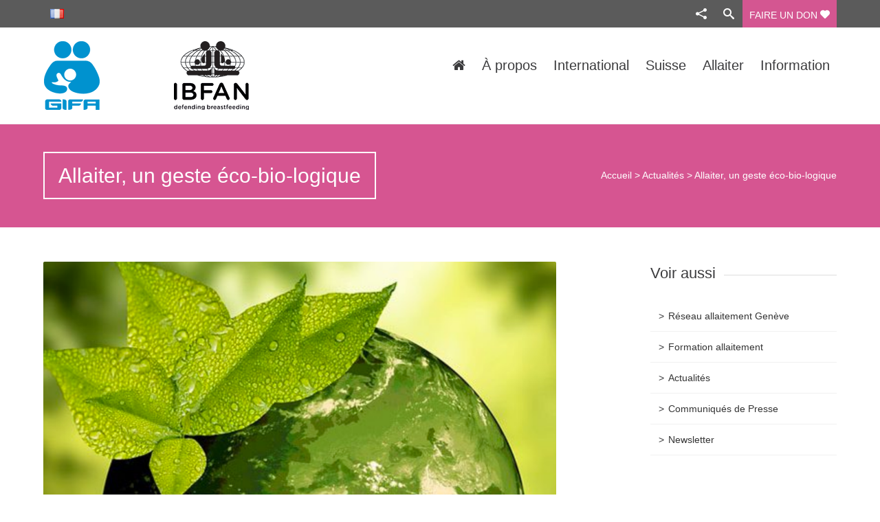

--- FILE ---
content_type: text/html; charset=UTF-8
request_url: https://www.gifa.org/allaiter-un-geste-eco-bio-logiquecommuniquepresse18-09-15/
body_size: 20091
content:


<!DOCTYPE html>
<html dir="ltr" lang="fr-FR" prefix="og: https://ogp.me/ns#">
<head>
	
	<!--  Basic Page Needs -->
	<meta charset="UTF-8" />
	
	<meta name="description" content="">
	<meta name="author" content="">

	<!-- Favicon -->
			<link rel="shortcut icon" href="https://www.gifa.org/wp-content/uploads/2014/02/GIFA_favicon.ico">
		<link rel="apple-touch-icon" href="https://www.gifa.org/wp-content/uploads/2014/02/GIFA_favicon.ico" />
	
	<!-- Mobile Specific Meta -->
	<meta name="viewport" content="width=device-width, initial-scale=1, maximum-scale=1">

	<!-- CSS -->
	<link rel="stylesheet" type="text/css" media="all" href="https://www.gifa.org/wp-content/themes/charitas-child/style.css" />
			<style>img:is([sizes="auto" i], [sizes^="auto," i]) { contain-intrinsic-size: 3000px 1500px }</style>
	
		<!-- All in One SEO 4.8.6.1 - aioseo.com -->
		<title>Allaiter, un geste éco-bio-logique - GIFA</title>
	<meta name="description" content="La Suisse doit intensifier ses efforts visant à protéger, promouvoir et soutenir l’allaitement maternel, selon le Comité des Droits de l’Enfant de l’ONU. A l’occasion de la célébration de la Semaine Mondiale de l’Allaitement Maternel à Genève et d’Alternatiba Léman, festival transfrontalier des Initiatives Locales pour le Climat et le Bien-vivre ensemble, l’Association Genevoise pour" />
	<meta name="robots" content="max-image-preview:large" />
	<meta name="author" content="Britta Boutry-Stadelmann"/>
	<link rel="canonical" href="https://www.gifa.org/allaiter-un-geste-eco-bio-logiquecommuniquepresse18-09-15/" />
	<meta name="generator" content="All in One SEO (AIOSEO) 4.8.6.1" />
		<meta property="og:locale" content="fr_FR" />
		<meta property="og:site_name" content="GIFA - Association Genevoise pour l&#039;allaitement et l&#039;alimentation infantile, membre du Réseau IBFAN" />
		<meta property="og:type" content="article" />
		<meta property="og:title" content="Allaiter, un geste éco-bio-logique - GIFA" />
		<meta property="og:description" content="La Suisse doit intensifier ses efforts visant à protéger, promouvoir et soutenir l’allaitement maternel, selon le Comité des Droits de l’Enfant de l’ONU. A l’occasion de la célébration de la Semaine Mondiale de l’Allaitement Maternel à Genève et d’Alternatiba Léman, festival transfrontalier des Initiatives Locales pour le Climat et le Bien-vivre ensemble, l’Association Genevoise pour" />
		<meta property="og:url" content="https://www.gifa.org/allaiter-un-geste-eco-bio-logiquecommuniquepresse18-09-15/" />
		<meta property="article:published_time" content="2015-09-18T12:15:56+00:00" />
		<meta property="article:modified_time" content="2021-10-07T09:18:16+00:00" />
		<meta name="twitter:card" content="summary_large_image" />
		<meta name="twitter:title" content="Allaiter, un geste éco-bio-logique - GIFA" />
		<meta name="twitter:description" content="La Suisse doit intensifier ses efforts visant à protéger, promouvoir et soutenir l’allaitement maternel, selon le Comité des Droits de l’Enfant de l’ONU. A l’occasion de la célébration de la Semaine Mondiale de l’Allaitement Maternel à Genève et d’Alternatiba Léman, festival transfrontalier des Initiatives Locales pour le Climat et le Bien-vivre ensemble, l’Association Genevoise pour" />
		<script type="application/ld+json" class="aioseo-schema">
			{"@context":"https:\/\/schema.org","@graph":[{"@type":"BlogPosting","@id":"https:\/\/www.gifa.org\/allaiter-un-geste-eco-bio-logiquecommuniquepresse18-09-15\/#blogposting","name":"Allaiter, un geste \u00e9co-bio-logique - GIFA","headline":"Allaiter, un geste \u00e9co-bio-logique","author":{"@id":"https:\/\/www.gifa.org\/author\/britta\/#author"},"publisher":{"@id":"https:\/\/www.gifa.org\/#organization"},"image":{"@type":"ImageObject","url":"https:\/\/www.gifa.org\/wp-content\/uploads\/2020\/06\/Capture-d\u2019e\u0301cran-2020-06-04-a\u0300-18.55.05-1.png","width":1056,"height":604},"datePublished":"2015-09-18T14:15:56+02:00","dateModified":"2021-10-07T11:18:16+02:00","inLanguage":"fr-FR","mainEntityOfPage":{"@id":"https:\/\/www.gifa.org\/allaiter-un-geste-eco-bio-logiquecommuniquepresse18-09-15\/#webpage"},"isPartOf":{"@id":"https:\/\/www.gifa.org\/allaiter-un-geste-eco-bio-logiquecommuniquepresse18-09-15\/#webpage"},"articleSection":"Actualit\u00e9s, Code international, CRC. rights of the child, droits de l'homme, droits humains, environnement, Geneva, International, Suisse, Switzerland, UN, World Breastfeeding Week, Fran\u00e7ais"},{"@type":"BreadcrumbList","@id":"https:\/\/www.gifa.org\/allaiter-un-geste-eco-bio-logiquecommuniquepresse18-09-15\/#breadcrumblist","itemListElement":[{"@type":"ListItem","@id":"https:\/\/www.gifa.org#listItem","position":1,"name":"Home","item":"https:\/\/www.gifa.org","nextItem":{"@type":"ListItem","@id":"https:\/\/www.gifa.org\/category\/actualites\/#listItem","name":"Actualit\u00e9s"}},{"@type":"ListItem","@id":"https:\/\/www.gifa.org\/category\/actualites\/#listItem","position":2,"name":"Actualit\u00e9s","item":"https:\/\/www.gifa.org\/category\/actualites\/","nextItem":{"@type":"ListItem","@id":"https:\/\/www.gifa.org\/allaiter-un-geste-eco-bio-logiquecommuniquepresse18-09-15\/#listItem","name":"Allaiter, un geste \u00e9co-bio-logique"},"previousItem":{"@type":"ListItem","@id":"https:\/\/www.gifa.org#listItem","name":"Home"}},{"@type":"ListItem","@id":"https:\/\/www.gifa.org\/allaiter-un-geste-eco-bio-logiquecommuniquepresse18-09-15\/#listItem","position":3,"name":"Allaiter, un geste \u00e9co-bio-logique","previousItem":{"@type":"ListItem","@id":"https:\/\/www.gifa.org\/category\/actualites\/#listItem","name":"Actualit\u00e9s"}}]},{"@type":"Organization","@id":"https:\/\/www.gifa.org\/#organization","name":"GIFA","description":"Association Genevoise pour l'allaitement et l'alimentation infantile, membre du R\u00e9seau IBFAN","url":"https:\/\/www.gifa.org\/"},{"@type":"Person","@id":"https:\/\/www.gifa.org\/author\/britta\/#author","url":"https:\/\/www.gifa.org\/author\/britta\/","name":"Britta Boutry-Stadelmann"},{"@type":"WebPage","@id":"https:\/\/www.gifa.org\/allaiter-un-geste-eco-bio-logiquecommuniquepresse18-09-15\/#webpage","url":"https:\/\/www.gifa.org\/allaiter-un-geste-eco-bio-logiquecommuniquepresse18-09-15\/","name":"Allaiter, un geste \u00e9co-bio-logique - GIFA","description":"La Suisse doit intensifier ses efforts visant \u00e0 prot\u00e9ger, promouvoir et soutenir l\u2019allaitement maternel, selon le Comit\u00e9 des Droits de l\u2019Enfant de l\u2019ONU. A l\u2019occasion de la c\u00e9l\u00e9bration de la Semaine Mondiale de l\u2019Allaitement Maternel \u00e0 Gen\u00e8ve et d\u2019Alternatiba L\u00e9man, festival transfrontalier des Initiatives Locales pour le Climat et le Bien-vivre ensemble, l\u2019Association Genevoise pour","inLanguage":"fr-FR","isPartOf":{"@id":"https:\/\/www.gifa.org\/#website"},"breadcrumb":{"@id":"https:\/\/www.gifa.org\/allaiter-un-geste-eco-bio-logiquecommuniquepresse18-09-15\/#breadcrumblist"},"author":{"@id":"https:\/\/www.gifa.org\/author\/britta\/#author"},"creator":{"@id":"https:\/\/www.gifa.org\/author\/britta\/#author"},"image":{"@type":"ImageObject","url":"https:\/\/www.gifa.org\/wp-content\/uploads\/2020\/06\/Capture-d\u2019e\u0301cran-2020-06-04-a\u0300-18.55.05-1.png","@id":"https:\/\/www.gifa.org\/allaiter-un-geste-eco-bio-logiquecommuniquepresse18-09-15\/#mainImage","width":1056,"height":604},"primaryImageOfPage":{"@id":"https:\/\/www.gifa.org\/allaiter-un-geste-eco-bio-logiquecommuniquepresse18-09-15\/#mainImage"},"datePublished":"2015-09-18T14:15:56+02:00","dateModified":"2021-10-07T11:18:16+02:00"},{"@type":"WebSite","@id":"https:\/\/www.gifa.org\/#website","url":"https:\/\/www.gifa.org\/","name":"GIFA","description":"Association Genevoise pour l'allaitement et l'alimentation infantile, membre du R\u00e9seau IBFAN","inLanguage":"fr-FR","publisher":{"@id":"https:\/\/www.gifa.org\/#organization"}}]}
		</script>
		<!-- All in One SEO -->


	<!-- This site is optimized with the Yoast SEO plugin v26.8 - https://yoast.com/product/yoast-seo-wordpress/ -->
	<link rel="canonical" href="https://www.gifa.org/allaiter-un-geste-eco-bio-logiquecommuniquepresse18-09-15/" />
	<meta property="og:locale" content="fr_FR" />
	<meta property="og:type" content="article" />
	<meta property="og:title" content="Allaiter, un geste éco-bio-logique - GIFA" />
	<meta property="og:description" content="La Suisse doit intensifier ses efforts visant à protéger, promouvoir et soutenir l’allaitement maternel, selon le Comité des Droits de l’Enfant de l’ONU.  A l’occasion de la célébration de la Semaine Mondiale de l’Allaitement Maternel à Genève et d’Alternatiba Léman, festival transfrontalier des Initiatives Locales pour le Climat et le Bien-vivre ensemble, l’Association Genevoise pour [&hellip;]" />
	<meta property="og:url" content="https://www.gifa.org/allaiter-un-geste-eco-bio-logiquecommuniquepresse18-09-15/" />
	<meta property="og:site_name" content="GIFA" />
	<meta property="article:publisher" content="https://www.facebook.com/ibfan.gifa" />
	<meta property="article:published_time" content="2015-09-18T12:15:56+00:00" />
	<meta property="article:modified_time" content="2021-10-07T09:18:16+00:00" />
	<meta property="og:image" content="https://www.gifa.org/wp-content/uploads/2020/06/Capture-d’écran-2020-06-04-à-18.55.05-1.png" />
	<meta property="og:image:width" content="1056" />
	<meta property="og:image:height" content="604" />
	<meta property="og:image:type" content="image/png" />
	<meta name="author" content="Britta Boutry-Stadelmann" />
	<meta name="twitter:card" content="summary_large_image" />
	<meta name="twitter:creator" content="@IBFAN_GIFA" />
	<meta name="twitter:site" content="@IBFAN_GIFA" />
	<meta name="twitter:label1" content="Écrit par" />
	<meta name="twitter:data1" content="Britta Boutry-Stadelmann" />
	<meta name="twitter:label2" content="Durée de lecture estimée" />
	<meta name="twitter:data2" content="3 minutes" />
	<script type="application/ld+json" class="yoast-schema-graph">{"@context":"https://schema.org","@graph":[{"@type":"Article","@id":"https://www.gifa.org/allaiter-un-geste-eco-bio-logiquecommuniquepresse18-09-15/#article","isPartOf":{"@id":"https://www.gifa.org/allaiter-un-geste-eco-bio-logiquecommuniquepresse18-09-15/"},"author":{"name":"Britta Boutry-Stadelmann","@id":"https://www.gifa.org/#/schema/person/9a8e52e9939ea204309d9d391240e214"},"headline":"Allaiter, un geste éco-bio-logique","datePublished":"2015-09-18T12:15:56+00:00","dateModified":"2021-10-07T09:18:16+00:00","mainEntityOfPage":{"@id":"https://www.gifa.org/allaiter-un-geste-eco-bio-logiquecommuniquepresse18-09-15/"},"wordCount":638,"image":{"@id":"https://www.gifa.org/allaiter-un-geste-eco-bio-logiquecommuniquepresse18-09-15/#primaryimage"},"thumbnailUrl":"https://www.gifa.org/wp-content/uploads/2020/06/Capture-d’écran-2020-06-04-à-18.55.05-1.png","keywords":["Code international","CRC. rights of the child","droits de l'homme","droits humains","environnement","Geneva","International","Suisse","Switzerland","UN","World Breastfeeding Week"],"articleSection":["Actualités"],"inLanguage":"fr-FR"},{"@type":"WebPage","@id":"https://www.gifa.org/allaiter-un-geste-eco-bio-logiquecommuniquepresse18-09-15/","url":"https://www.gifa.org/allaiter-un-geste-eco-bio-logiquecommuniquepresse18-09-15/","name":"Allaiter, un geste éco-bio-logique - GIFA","isPartOf":{"@id":"https://www.gifa.org/#website"},"primaryImageOfPage":{"@id":"https://www.gifa.org/allaiter-un-geste-eco-bio-logiquecommuniquepresse18-09-15/#primaryimage"},"image":{"@id":"https://www.gifa.org/allaiter-un-geste-eco-bio-logiquecommuniquepresse18-09-15/#primaryimage"},"thumbnailUrl":"https://www.gifa.org/wp-content/uploads/2020/06/Capture-d’écran-2020-06-04-à-18.55.05-1.png","datePublished":"2015-09-18T12:15:56+00:00","dateModified":"2021-10-07T09:18:16+00:00","author":{"@id":"https://www.gifa.org/#/schema/person/9a8e52e9939ea204309d9d391240e214"},"breadcrumb":{"@id":"https://www.gifa.org/allaiter-un-geste-eco-bio-logiquecommuniquepresse18-09-15/#breadcrumb"},"inLanguage":"fr-FR","potentialAction":[{"@type":"ReadAction","target":["https://www.gifa.org/allaiter-un-geste-eco-bio-logiquecommuniquepresse18-09-15/"]}]},{"@type":"ImageObject","inLanguage":"fr-FR","@id":"https://www.gifa.org/allaiter-un-geste-eco-bio-logiquecommuniquepresse18-09-15/#primaryimage","url":"https://www.gifa.org/wp-content/uploads/2020/06/Capture-d’écran-2020-06-04-à-18.55.05-1.png","contentUrl":"https://www.gifa.org/wp-content/uploads/2020/06/Capture-d’écran-2020-06-04-à-18.55.05-1.png","width":1056,"height":604},{"@type":"BreadcrumbList","@id":"https://www.gifa.org/allaiter-un-geste-eco-bio-logiquecommuniquepresse18-09-15/#breadcrumb","itemListElement":[{"@type":"ListItem","position":1,"name":"Home","item":"https://www.gifa.org/"},{"@type":"ListItem","position":2,"name":"Actualités","item":"https://www.gifa.org/blog/"},{"@type":"ListItem","position":3,"name":"Allaiter, un geste éco-bio-logique"}]},{"@type":"WebSite","@id":"https://www.gifa.org/#website","url":"https://www.gifa.org/","name":"GIFA","description":"Association Genevoise pour l&#039;allaitement et l&#039;alimentation infantile, membre du Réseau IBFAN","potentialAction":[{"@type":"SearchAction","target":{"@type":"EntryPoint","urlTemplate":"https://www.gifa.org/?s={search_term_string}"},"query-input":{"@type":"PropertyValueSpecification","valueRequired":true,"valueName":"search_term_string"}}],"inLanguage":"fr-FR"},{"@type":"Person","@id":"https://www.gifa.org/#/schema/person/9a8e52e9939ea204309d9d391240e214","name":"Britta Boutry-Stadelmann"}]}</script>
	<!-- / Yoast SEO plugin. -->


<link rel="alternate" type="application/rss+xml" title="GIFA &raquo; Flux" href="https://www.gifa.org/feed/" />
<link rel="alternate" type="application/rss+xml" title="GIFA &raquo; Flux des commentaires" href="https://www.gifa.org/comments/feed/" />
		<!-- This site uses the Google Analytics by MonsterInsights plugin v9.11.1 - Using Analytics tracking - https://www.monsterinsights.com/ -->
							<script src="//www.googletagmanager.com/gtag/js?id=G-9CTZ4J2YKL"  data-cfasync="false" data-wpfc-render="false" type="text/javascript" async></script>
			<script data-cfasync="false" data-wpfc-render="false" type="text/javascript">
				var mi_version = '9.11.1';
				var mi_track_user = true;
				var mi_no_track_reason = '';
								var MonsterInsightsDefaultLocations = {"page_location":"https:\/\/www.gifa.org\/allaiter-un-geste-eco-bio-logiquecommuniquepresse18-09-15\/"};
								if ( typeof MonsterInsightsPrivacyGuardFilter === 'function' ) {
					var MonsterInsightsLocations = (typeof MonsterInsightsExcludeQuery === 'object') ? MonsterInsightsPrivacyGuardFilter( MonsterInsightsExcludeQuery ) : MonsterInsightsPrivacyGuardFilter( MonsterInsightsDefaultLocations );
				} else {
					var MonsterInsightsLocations = (typeof MonsterInsightsExcludeQuery === 'object') ? MonsterInsightsExcludeQuery : MonsterInsightsDefaultLocations;
				}

								var disableStrs = [
										'ga-disable-G-9CTZ4J2YKL',
									];

				/* Function to detect opted out users */
				function __gtagTrackerIsOptedOut() {
					for (var index = 0; index < disableStrs.length; index++) {
						if (document.cookie.indexOf(disableStrs[index] + '=true') > -1) {
							return true;
						}
					}

					return false;
				}

				/* Disable tracking if the opt-out cookie exists. */
				if (__gtagTrackerIsOptedOut()) {
					for (var index = 0; index < disableStrs.length; index++) {
						window[disableStrs[index]] = true;
					}
				}

				/* Opt-out function */
				function __gtagTrackerOptout() {
					for (var index = 0; index < disableStrs.length; index++) {
						document.cookie = disableStrs[index] + '=true; expires=Thu, 31 Dec 2099 23:59:59 UTC; path=/';
						window[disableStrs[index]] = true;
					}
				}

				if ('undefined' === typeof gaOptout) {
					function gaOptout() {
						__gtagTrackerOptout();
					}
				}
								window.dataLayer = window.dataLayer || [];

				window.MonsterInsightsDualTracker = {
					helpers: {},
					trackers: {},
				};
				if (mi_track_user) {
					function __gtagDataLayer() {
						dataLayer.push(arguments);
					}

					function __gtagTracker(type, name, parameters) {
						if (!parameters) {
							parameters = {};
						}

						if (parameters.send_to) {
							__gtagDataLayer.apply(null, arguments);
							return;
						}

						if (type === 'event') {
														parameters.send_to = monsterinsights_frontend.v4_id;
							var hookName = name;
							if (typeof parameters['event_category'] !== 'undefined') {
								hookName = parameters['event_category'] + ':' + name;
							}

							if (typeof MonsterInsightsDualTracker.trackers[hookName] !== 'undefined') {
								MonsterInsightsDualTracker.trackers[hookName](parameters);
							} else {
								__gtagDataLayer('event', name, parameters);
							}
							
						} else {
							__gtagDataLayer.apply(null, arguments);
						}
					}

					__gtagTracker('js', new Date());
					__gtagTracker('set', {
						'developer_id.dZGIzZG': true,
											});
					if ( MonsterInsightsLocations.page_location ) {
						__gtagTracker('set', MonsterInsightsLocations);
					}
										__gtagTracker('config', 'G-9CTZ4J2YKL', {"forceSSL":"true"} );
										window.gtag = __gtagTracker;										(function () {
						/* https://developers.google.com/analytics/devguides/collection/analyticsjs/ */
						/* ga and __gaTracker compatibility shim. */
						var noopfn = function () {
							return null;
						};
						var newtracker = function () {
							return new Tracker();
						};
						var Tracker = function () {
							return null;
						};
						var p = Tracker.prototype;
						p.get = noopfn;
						p.set = noopfn;
						p.send = function () {
							var args = Array.prototype.slice.call(arguments);
							args.unshift('send');
							__gaTracker.apply(null, args);
						};
						var __gaTracker = function () {
							var len = arguments.length;
							if (len === 0) {
								return;
							}
							var f = arguments[len - 1];
							if (typeof f !== 'object' || f === null || typeof f.hitCallback !== 'function') {
								if ('send' === arguments[0]) {
									var hitConverted, hitObject = false, action;
									if ('event' === arguments[1]) {
										if ('undefined' !== typeof arguments[3]) {
											hitObject = {
												'eventAction': arguments[3],
												'eventCategory': arguments[2],
												'eventLabel': arguments[4],
												'value': arguments[5] ? arguments[5] : 1,
											}
										}
									}
									if ('pageview' === arguments[1]) {
										if ('undefined' !== typeof arguments[2]) {
											hitObject = {
												'eventAction': 'page_view',
												'page_path': arguments[2],
											}
										}
									}
									if (typeof arguments[2] === 'object') {
										hitObject = arguments[2];
									}
									if (typeof arguments[5] === 'object') {
										Object.assign(hitObject, arguments[5]);
									}
									if ('undefined' !== typeof arguments[1].hitType) {
										hitObject = arguments[1];
										if ('pageview' === hitObject.hitType) {
											hitObject.eventAction = 'page_view';
										}
									}
									if (hitObject) {
										action = 'timing' === arguments[1].hitType ? 'timing_complete' : hitObject.eventAction;
										hitConverted = mapArgs(hitObject);
										__gtagTracker('event', action, hitConverted);
									}
								}
								return;
							}

							function mapArgs(args) {
								var arg, hit = {};
								var gaMap = {
									'eventCategory': 'event_category',
									'eventAction': 'event_action',
									'eventLabel': 'event_label',
									'eventValue': 'event_value',
									'nonInteraction': 'non_interaction',
									'timingCategory': 'event_category',
									'timingVar': 'name',
									'timingValue': 'value',
									'timingLabel': 'event_label',
									'page': 'page_path',
									'location': 'page_location',
									'title': 'page_title',
									'referrer' : 'page_referrer',
								};
								for (arg in args) {
																		if (!(!args.hasOwnProperty(arg) || !gaMap.hasOwnProperty(arg))) {
										hit[gaMap[arg]] = args[arg];
									} else {
										hit[arg] = args[arg];
									}
								}
								return hit;
							}

							try {
								f.hitCallback();
							} catch (ex) {
							}
						};
						__gaTracker.create = newtracker;
						__gaTracker.getByName = newtracker;
						__gaTracker.getAll = function () {
							return [];
						};
						__gaTracker.remove = noopfn;
						__gaTracker.loaded = true;
						window['__gaTracker'] = __gaTracker;
					})();
									} else {
										console.log("");
					(function () {
						function __gtagTracker() {
							return null;
						}

						window['__gtagTracker'] = __gtagTracker;
						window['gtag'] = __gtagTracker;
					})();
									}
			</script>
							<!-- / Google Analytics by MonsterInsights -->
		<script type="text/javascript">
/* <![CDATA[ */
window._wpemojiSettings = {"baseUrl":"https:\/\/s.w.org\/images\/core\/emoji\/16.0.1\/72x72\/","ext":".png","svgUrl":"https:\/\/s.w.org\/images\/core\/emoji\/16.0.1\/svg\/","svgExt":".svg","source":{"concatemoji":"https:\/\/www.gifa.org\/wp-includes\/js\/wp-emoji-release.min.js?ver=61228d94c5eefdb4ca6686b50afb41f0"}};
/*! This file is auto-generated */
!function(s,n){var o,i,e;function c(e){try{var t={supportTests:e,timestamp:(new Date).valueOf()};sessionStorage.setItem(o,JSON.stringify(t))}catch(e){}}function p(e,t,n){e.clearRect(0,0,e.canvas.width,e.canvas.height),e.fillText(t,0,0);var t=new Uint32Array(e.getImageData(0,0,e.canvas.width,e.canvas.height).data),a=(e.clearRect(0,0,e.canvas.width,e.canvas.height),e.fillText(n,0,0),new Uint32Array(e.getImageData(0,0,e.canvas.width,e.canvas.height).data));return t.every(function(e,t){return e===a[t]})}function u(e,t){e.clearRect(0,0,e.canvas.width,e.canvas.height),e.fillText(t,0,0);for(var n=e.getImageData(16,16,1,1),a=0;a<n.data.length;a++)if(0!==n.data[a])return!1;return!0}function f(e,t,n,a){switch(t){case"flag":return n(e,"\ud83c\udff3\ufe0f\u200d\u26a7\ufe0f","\ud83c\udff3\ufe0f\u200b\u26a7\ufe0f")?!1:!n(e,"\ud83c\udde8\ud83c\uddf6","\ud83c\udde8\u200b\ud83c\uddf6")&&!n(e,"\ud83c\udff4\udb40\udc67\udb40\udc62\udb40\udc65\udb40\udc6e\udb40\udc67\udb40\udc7f","\ud83c\udff4\u200b\udb40\udc67\u200b\udb40\udc62\u200b\udb40\udc65\u200b\udb40\udc6e\u200b\udb40\udc67\u200b\udb40\udc7f");case"emoji":return!a(e,"\ud83e\udedf")}return!1}function g(e,t,n,a){var r="undefined"!=typeof WorkerGlobalScope&&self instanceof WorkerGlobalScope?new OffscreenCanvas(300,150):s.createElement("canvas"),o=r.getContext("2d",{willReadFrequently:!0}),i=(o.textBaseline="top",o.font="600 32px Arial",{});return e.forEach(function(e){i[e]=t(o,e,n,a)}),i}function t(e){var t=s.createElement("script");t.src=e,t.defer=!0,s.head.appendChild(t)}"undefined"!=typeof Promise&&(o="wpEmojiSettingsSupports",i=["flag","emoji"],n.supports={everything:!0,everythingExceptFlag:!0},e=new Promise(function(e){s.addEventListener("DOMContentLoaded",e,{once:!0})}),new Promise(function(t){var n=function(){try{var e=JSON.parse(sessionStorage.getItem(o));if("object"==typeof e&&"number"==typeof e.timestamp&&(new Date).valueOf()<e.timestamp+604800&&"object"==typeof e.supportTests)return e.supportTests}catch(e){}return null}();if(!n){if("undefined"!=typeof Worker&&"undefined"!=typeof OffscreenCanvas&&"undefined"!=typeof URL&&URL.createObjectURL&&"undefined"!=typeof Blob)try{var e="postMessage("+g.toString()+"("+[JSON.stringify(i),f.toString(),p.toString(),u.toString()].join(",")+"));",a=new Blob([e],{type:"text/javascript"}),r=new Worker(URL.createObjectURL(a),{name:"wpTestEmojiSupports"});return void(r.onmessage=function(e){c(n=e.data),r.terminate(),t(n)})}catch(e){}c(n=g(i,f,p,u))}t(n)}).then(function(e){for(var t in e)n.supports[t]=e[t],n.supports.everything=n.supports.everything&&n.supports[t],"flag"!==t&&(n.supports.everythingExceptFlag=n.supports.everythingExceptFlag&&n.supports[t]);n.supports.everythingExceptFlag=n.supports.everythingExceptFlag&&!n.supports.flag,n.DOMReady=!1,n.readyCallback=function(){n.DOMReady=!0}}).then(function(){return e}).then(function(){var e;n.supports.everything||(n.readyCallback(),(e=n.source||{}).concatemoji?t(e.concatemoji):e.wpemoji&&e.twemoji&&(t(e.twemoji),t(e.wpemoji)))}))}((window,document),window._wpemojiSettings);
/* ]]> */
</script>
<link rel='stylesheet' id='zilla-shortcodes-css' href='https://www.gifa.org/wp-content/plugins/zilla-shortcodes-1.2/shortcodes.css?ver=61228d94c5eefdb4ca6686b50afb41f0' type='text/css' media='all' />
<style id='wp-emoji-styles-inline-css' type='text/css'>

	img.wp-smiley, img.emoji {
		display: inline !important;
		border: none !important;
		box-shadow: none !important;
		height: 1em !important;
		width: 1em !important;
		margin: 0 0.07em !important;
		vertical-align: -0.1em !important;
		background: none !important;
		padding: 0 !important;
	}
</style>
<link rel='stylesheet' id='wp-block-library-css' href='https://www.gifa.org/wp-includes/css/dist/block-library/style.min.css?ver=61228d94c5eefdb4ca6686b50afb41f0' type='text/css' media='all' />
<style id='classic-theme-styles-inline-css' type='text/css'>
/*! This file is auto-generated */
.wp-block-button__link{color:#fff;background-color:#32373c;border-radius:9999px;box-shadow:none;text-decoration:none;padding:calc(.667em + 2px) calc(1.333em + 2px);font-size:1.125em}.wp-block-file__button{background:#32373c;color:#fff;text-decoration:none}
</style>
<link rel='stylesheet' id='ht_toc-style-css-css' href='https://www.gifa.org/wp-content/plugins/heroic-table-of-contents/dist/blocks.style.build.css?ver=1767792982' type='text/css' media='all' />
<style id='global-styles-inline-css' type='text/css'>
:root{--wp--preset--aspect-ratio--square: 1;--wp--preset--aspect-ratio--4-3: 4/3;--wp--preset--aspect-ratio--3-4: 3/4;--wp--preset--aspect-ratio--3-2: 3/2;--wp--preset--aspect-ratio--2-3: 2/3;--wp--preset--aspect-ratio--16-9: 16/9;--wp--preset--aspect-ratio--9-16: 9/16;--wp--preset--color--black: #000000;--wp--preset--color--cyan-bluish-gray: #abb8c3;--wp--preset--color--white: #ffffff;--wp--preset--color--pale-pink: #f78da7;--wp--preset--color--vivid-red: #cf2e2e;--wp--preset--color--luminous-vivid-orange: #ff6900;--wp--preset--color--luminous-vivid-amber: #fcb900;--wp--preset--color--light-green-cyan: #7bdcb5;--wp--preset--color--vivid-green-cyan: #00d084;--wp--preset--color--pale-cyan-blue: #8ed1fc;--wp--preset--color--vivid-cyan-blue: #0693e3;--wp--preset--color--vivid-purple: #9b51e0;--wp--preset--gradient--vivid-cyan-blue-to-vivid-purple: linear-gradient(135deg,rgba(6,147,227,1) 0%,rgb(155,81,224) 100%);--wp--preset--gradient--light-green-cyan-to-vivid-green-cyan: linear-gradient(135deg,rgb(122,220,180) 0%,rgb(0,208,130) 100%);--wp--preset--gradient--luminous-vivid-amber-to-luminous-vivid-orange: linear-gradient(135deg,rgba(252,185,0,1) 0%,rgba(255,105,0,1) 100%);--wp--preset--gradient--luminous-vivid-orange-to-vivid-red: linear-gradient(135deg,rgba(255,105,0,1) 0%,rgb(207,46,46) 100%);--wp--preset--gradient--very-light-gray-to-cyan-bluish-gray: linear-gradient(135deg,rgb(238,238,238) 0%,rgb(169,184,195) 100%);--wp--preset--gradient--cool-to-warm-spectrum: linear-gradient(135deg,rgb(74,234,220) 0%,rgb(151,120,209) 20%,rgb(207,42,186) 40%,rgb(238,44,130) 60%,rgb(251,105,98) 80%,rgb(254,248,76) 100%);--wp--preset--gradient--blush-light-purple: linear-gradient(135deg,rgb(255,206,236) 0%,rgb(152,150,240) 100%);--wp--preset--gradient--blush-bordeaux: linear-gradient(135deg,rgb(254,205,165) 0%,rgb(254,45,45) 50%,rgb(107,0,62) 100%);--wp--preset--gradient--luminous-dusk: linear-gradient(135deg,rgb(255,203,112) 0%,rgb(199,81,192) 50%,rgb(65,88,208) 100%);--wp--preset--gradient--pale-ocean: linear-gradient(135deg,rgb(255,245,203) 0%,rgb(182,227,212) 50%,rgb(51,167,181) 100%);--wp--preset--gradient--electric-grass: linear-gradient(135deg,rgb(202,248,128) 0%,rgb(113,206,126) 100%);--wp--preset--gradient--midnight: linear-gradient(135deg,rgb(2,3,129) 0%,rgb(40,116,252) 100%);--wp--preset--font-size--small: 13px;--wp--preset--font-size--medium: 20px;--wp--preset--font-size--large: 36px;--wp--preset--font-size--x-large: 42px;--wp--preset--spacing--20: 0.44rem;--wp--preset--spacing--30: 0.67rem;--wp--preset--spacing--40: 1rem;--wp--preset--spacing--50: 1.5rem;--wp--preset--spacing--60: 2.25rem;--wp--preset--spacing--70: 3.38rem;--wp--preset--spacing--80: 5.06rem;--wp--preset--shadow--natural: 6px 6px 9px rgba(0, 0, 0, 0.2);--wp--preset--shadow--deep: 12px 12px 50px rgba(0, 0, 0, 0.4);--wp--preset--shadow--sharp: 6px 6px 0px rgba(0, 0, 0, 0.2);--wp--preset--shadow--outlined: 6px 6px 0px -3px rgba(255, 255, 255, 1), 6px 6px rgba(0, 0, 0, 1);--wp--preset--shadow--crisp: 6px 6px 0px rgba(0, 0, 0, 1);}:where(.is-layout-flex){gap: 0.5em;}:where(.is-layout-grid){gap: 0.5em;}body .is-layout-flex{display: flex;}.is-layout-flex{flex-wrap: wrap;align-items: center;}.is-layout-flex > :is(*, div){margin: 0;}body .is-layout-grid{display: grid;}.is-layout-grid > :is(*, div){margin: 0;}:where(.wp-block-columns.is-layout-flex){gap: 2em;}:where(.wp-block-columns.is-layout-grid){gap: 2em;}:where(.wp-block-post-template.is-layout-flex){gap: 1.25em;}:where(.wp-block-post-template.is-layout-grid){gap: 1.25em;}.has-black-color{color: var(--wp--preset--color--black) !important;}.has-cyan-bluish-gray-color{color: var(--wp--preset--color--cyan-bluish-gray) !important;}.has-white-color{color: var(--wp--preset--color--white) !important;}.has-pale-pink-color{color: var(--wp--preset--color--pale-pink) !important;}.has-vivid-red-color{color: var(--wp--preset--color--vivid-red) !important;}.has-luminous-vivid-orange-color{color: var(--wp--preset--color--luminous-vivid-orange) !important;}.has-luminous-vivid-amber-color{color: var(--wp--preset--color--luminous-vivid-amber) !important;}.has-light-green-cyan-color{color: var(--wp--preset--color--light-green-cyan) !important;}.has-vivid-green-cyan-color{color: var(--wp--preset--color--vivid-green-cyan) !important;}.has-pale-cyan-blue-color{color: var(--wp--preset--color--pale-cyan-blue) !important;}.has-vivid-cyan-blue-color{color: var(--wp--preset--color--vivid-cyan-blue) !important;}.has-vivid-purple-color{color: var(--wp--preset--color--vivid-purple) !important;}.has-black-background-color{background-color: var(--wp--preset--color--black) !important;}.has-cyan-bluish-gray-background-color{background-color: var(--wp--preset--color--cyan-bluish-gray) !important;}.has-white-background-color{background-color: var(--wp--preset--color--white) !important;}.has-pale-pink-background-color{background-color: var(--wp--preset--color--pale-pink) !important;}.has-vivid-red-background-color{background-color: var(--wp--preset--color--vivid-red) !important;}.has-luminous-vivid-orange-background-color{background-color: var(--wp--preset--color--luminous-vivid-orange) !important;}.has-luminous-vivid-amber-background-color{background-color: var(--wp--preset--color--luminous-vivid-amber) !important;}.has-light-green-cyan-background-color{background-color: var(--wp--preset--color--light-green-cyan) !important;}.has-vivid-green-cyan-background-color{background-color: var(--wp--preset--color--vivid-green-cyan) !important;}.has-pale-cyan-blue-background-color{background-color: var(--wp--preset--color--pale-cyan-blue) !important;}.has-vivid-cyan-blue-background-color{background-color: var(--wp--preset--color--vivid-cyan-blue) !important;}.has-vivid-purple-background-color{background-color: var(--wp--preset--color--vivid-purple) !important;}.has-black-border-color{border-color: var(--wp--preset--color--black) !important;}.has-cyan-bluish-gray-border-color{border-color: var(--wp--preset--color--cyan-bluish-gray) !important;}.has-white-border-color{border-color: var(--wp--preset--color--white) !important;}.has-pale-pink-border-color{border-color: var(--wp--preset--color--pale-pink) !important;}.has-vivid-red-border-color{border-color: var(--wp--preset--color--vivid-red) !important;}.has-luminous-vivid-orange-border-color{border-color: var(--wp--preset--color--luminous-vivid-orange) !important;}.has-luminous-vivid-amber-border-color{border-color: var(--wp--preset--color--luminous-vivid-amber) !important;}.has-light-green-cyan-border-color{border-color: var(--wp--preset--color--light-green-cyan) !important;}.has-vivid-green-cyan-border-color{border-color: var(--wp--preset--color--vivid-green-cyan) !important;}.has-pale-cyan-blue-border-color{border-color: var(--wp--preset--color--pale-cyan-blue) !important;}.has-vivid-cyan-blue-border-color{border-color: var(--wp--preset--color--vivid-cyan-blue) !important;}.has-vivid-purple-border-color{border-color: var(--wp--preset--color--vivid-purple) !important;}.has-vivid-cyan-blue-to-vivid-purple-gradient-background{background: var(--wp--preset--gradient--vivid-cyan-blue-to-vivid-purple) !important;}.has-light-green-cyan-to-vivid-green-cyan-gradient-background{background: var(--wp--preset--gradient--light-green-cyan-to-vivid-green-cyan) !important;}.has-luminous-vivid-amber-to-luminous-vivid-orange-gradient-background{background: var(--wp--preset--gradient--luminous-vivid-amber-to-luminous-vivid-orange) !important;}.has-luminous-vivid-orange-to-vivid-red-gradient-background{background: var(--wp--preset--gradient--luminous-vivid-orange-to-vivid-red) !important;}.has-very-light-gray-to-cyan-bluish-gray-gradient-background{background: var(--wp--preset--gradient--very-light-gray-to-cyan-bluish-gray) !important;}.has-cool-to-warm-spectrum-gradient-background{background: var(--wp--preset--gradient--cool-to-warm-spectrum) !important;}.has-blush-light-purple-gradient-background{background: var(--wp--preset--gradient--blush-light-purple) !important;}.has-blush-bordeaux-gradient-background{background: var(--wp--preset--gradient--blush-bordeaux) !important;}.has-luminous-dusk-gradient-background{background: var(--wp--preset--gradient--luminous-dusk) !important;}.has-pale-ocean-gradient-background{background: var(--wp--preset--gradient--pale-ocean) !important;}.has-electric-grass-gradient-background{background: var(--wp--preset--gradient--electric-grass) !important;}.has-midnight-gradient-background{background: var(--wp--preset--gradient--midnight) !important;}.has-small-font-size{font-size: var(--wp--preset--font-size--small) !important;}.has-medium-font-size{font-size: var(--wp--preset--font-size--medium) !important;}.has-large-font-size{font-size: var(--wp--preset--font-size--large) !important;}.has-x-large-font-size{font-size: var(--wp--preset--font-size--x-large) !important;}
:where(.wp-block-post-template.is-layout-flex){gap: 1.25em;}:where(.wp-block-post-template.is-layout-grid){gap: 1.25em;}
:where(.wp-block-columns.is-layout-flex){gap: 2em;}:where(.wp-block-columns.is-layout-grid){gap: 2em;}
:root :where(.wp-block-pullquote){font-size: 1.5em;line-height: 1.6;}
</style>
<link rel='stylesheet' id='font-awesome-four-css' href='https://www.gifa.org/wp-content/plugins/font-awesome-4-menus/css/font-awesome.min.css?ver=4.7.0' type='text/css' media='all' />
<link rel='stylesheet' id='iabsis-addons-css' href='https://www.gifa.org/wp-content/plugins/iabsis-addons/public/css/iabsis-addons-public.css?ver=1.0.0' type='text/css' media='all' />
<link rel='stylesheet' id='widgetopts-styles-css' href='https://www.gifa.org/wp-content/plugins/widget-options/assets/css/widget-options.css?ver=4.1.3' type='text/css' media='all' />
<link rel='stylesheet' id='fonts-css' href='https://www.gifa.org/wp-content/themes/charitas-wpl/css/customicons/style.css?ver=61228d94c5eefdb4ca6686b50afb41f0' type='text/css' media='all' />
<link rel='stylesheet' id='flexslider-css' href='https://www.gifa.org/wp-content/themes/charitas-wpl/css/flexslider.css?ver=61228d94c5eefdb4ca6686b50afb41f0' type='text/css' media='all' />
<link rel='stylesheet' id='grid-css' href='https://www.gifa.org/wp-content/themes/charitas-wpl/css/grid.css?ver=61228d94c5eefdb4ca6686b50afb41f0' type='text/css' media='all' />
<link rel='stylesheet' id='meanmenu-css' href='https://www.gifa.org/wp-content/themes/charitas-wpl/css/meanmenu.css?ver=61228d94c5eefdb4ca6686b50afb41f0' type='text/css' media='all' />
<link rel='stylesheet' id='keyframes-css' href='https://www.gifa.org/wp-content/themes/charitas-wpl/css/keyframes.css?ver=61228d94c5eefdb4ca6686b50afb41f0' type='text/css' media='all' />
<link rel='stylesheet' id='forget-about-shortcode-buttons-css' href='https://www.gifa.org/wp-content/plugins/forget-about-shortcode-buttons/public/css/button-styles.css?ver=2.1.3' type='text/css' media='all' />
<link rel='stylesheet' id='sib-front-css-css' href='https://www.gifa.org/wp-content/plugins/mailin/css/mailin-front.css?ver=61228d94c5eefdb4ca6686b50afb41f0' type='text/css' media='all' />
<script type="text/javascript" src="https://www.gifa.org/wp-includes/js/jquery/jquery.min.js?ver=3.7.1" id="jquery-core-js"></script>
<script type="text/javascript" src="https://www.gifa.org/wp-includes/js/jquery/jquery-migrate.min.js?ver=3.4.1" id="jquery-migrate-js"></script>
<script type="text/javascript" src="https://www.gifa.org/wp-includes/js/jquery/ui/core.min.js?ver=1.13.3" id="jquery-ui-core-js"></script>
<script type="text/javascript" src="https://www.gifa.org/wp-includes/js/jquery/ui/accordion.min.js?ver=1.13.3" id="jquery-ui-accordion-js"></script>
<script type="text/javascript" src="https://www.gifa.org/wp-includes/js/jquery/ui/tabs.min.js?ver=1.13.3" id="jquery-ui-tabs-js"></script>
<script type="text/javascript" src="https://www.gifa.org/wp-content/plugins/zilla-shortcodes-1.2/js/zilla-shortcodes-lib.js?ver=61228d94c5eefdb4ca6686b50afb41f0" id="zilla-shortcodes-lib-js"></script>
<script type="text/javascript" src="https://www.gifa.org/wp-content/plugins/google-analytics-for-wordpress/assets/js/frontend-gtag.min.js?ver=9.11.1" id="monsterinsights-frontend-script-js" async="async" data-wp-strategy="async"></script>
<script data-cfasync="false" data-wpfc-render="false" type="text/javascript" id='monsterinsights-frontend-script-js-extra'>/* <![CDATA[ */
var monsterinsights_frontend = {"js_events_tracking":"true","download_extensions":"doc,pdf,ppt,zip,xls,docx,pptx,xlsx","inbound_paths":"[]","home_url":"https:\/\/www.gifa.org","hash_tracking":"false","v4_id":"G-9CTZ4J2YKL"};/* ]]> */
</script>
<script type="text/javascript" src="https://www.gifa.org/wp-content/plugins/iabsis-addons/public/js/iabsis-addons-public.js?ver=1.0.0" id="iabsis-addons-js"></script>
<script type="text/javascript" id="sib-front-js-js-extra">
/* <![CDATA[ */
var sibErrMsg = {"invalidMail":"Please fill out valid email address","requiredField":"Please fill out required fields","invalidDateFormat":"Please fill out valid date format","invalidSMSFormat":"Please fill out valid phone number"};
var ajax_sib_front_object = {"ajax_url":"https:\/\/www.gifa.org\/wp-admin\/admin-ajax.php","ajax_nonce":"0f7897642a","flag_url":"https:\/\/www.gifa.org\/wp-content\/plugins\/mailin\/img\/flags\/"};
/* ]]> */
</script>
<script type="text/javascript" src="https://www.gifa.org/wp-content/plugins/mailin/js/mailin-front.js?ver=1764845643" id="sib-front-js-js"></script>
<link rel="https://api.w.org/" href="https://www.gifa.org/wp-json/" /><link rel="alternate" title="JSON" type="application/json" href="https://www.gifa.org/wp-json/wp/v2/posts/2170" /><link rel="EditURI" type="application/rsd+xml" title="RSD" href="https://www.gifa.org/xmlrpc.php?rsd" />

<link rel='shortlink' href='https://www.gifa.org/?p=2170' />
<link rel="alternate" title="oEmbed (JSON)" type="application/json+oembed" href="https://www.gifa.org/wp-json/oembed/1.0/embed?url=https%3A%2F%2Fwww.gifa.org%2Fallaiter-un-geste-eco-bio-logiquecommuniquepresse18-09-15%2F&#038;lang=fr" />
<link rel="alternate" title="oEmbed (XML)" type="text/xml+oembed" href="https://www.gifa.org/wp-json/oembed/1.0/embed?url=https%3A%2F%2Fwww.gifa.org%2Fallaiter-un-geste-eco-bio-logiquecommuniquepresse18-09-15%2F&#038;format=xml&#038;lang=fr" />

<meta property='og:title' content='Allaiter, un geste éco-bio-logique' />
<meta property='og:site_name' content='GIFA' />
<meta property='og:url' content='https://www.gifa.org/allaiter-un-geste-eco-bio-logiquecommuniquepresse18-09-15/' />
<meta property='og:type' content='article' />
<meta property='og:image' content='https://www.gifa.org/wp-content/uploads/2020/06/Capture-d’écran-2020-06-04-à-18.55.05-1-500x277.png' />
				<style>
			a, a:visited { color: #1e73be;}

			a:focus, a:active, a:hover { color: #0066bf; }

			.teaser-page-list, #footer-widget-area, .short-content .buttons, .buttons-download, .event-info, .teaser-page-404, .announce-body, .teaser-page, .tagcloud a, .widget ul li:hover, #searchform #searchsubmit, .nav-next a:hover, .nav-previous a:hover, .progress-percent, .progress-money, .progress-percent .arrow, .progress-money .arrow, .donate_now_bt, .toggle-content-donation, .widget-title .viewall a:hover, .flexslider-news .flex-button-red a:hover, .entry-header-comments .reply a:hover, .share-buttons, #flexslider-gallery-carousel, .menu-language-menu-container ul li a:hover, .menu-language-menu-container ul .current a, ul.nav-menu ul a:hover, .nav-menu ul ul a:hover, #toolbar .tb-list .search-items, #toolbar .tb-list .search a:hover, #toolbar .tb-list .search:hover { background:  #d65591;}

			h1,h2,h3,h4,h5,h6, .candidate .name, figure:hover .mask-square, .nav-menu .current_page_item > a, .nav-menu .current_page_ancestor > a, .nav-menu .current-menu-item > a, .nav-menu .current-menu-ancestor > a {color:  #d65591;}

			.tagcloud a:hover {color: #0066bf!important;}

			.nav-next a:hover, .nav-previous a:hover, .toggle-content-donation, .widget-title .viewall a:hover, .flexslider-news .flex-button-red a, .entry-header-comments .reply a:hover {border: 1px solid #d65591!important;}

			.flex-active {border-top: 3px solid #d65591;}

			.flex-content .flex-button a:hover {background:#d65591; }

			.latestnews-body .flex-direction-nav a {background-color: #d65591;}

			.entry-content blockquote {border-left: 3px solid #d65591;}
			#toolbar, .site-info, #flexslider-gallery-carousel .flex-active-slide, .mean-container .mean-bar, .social-widget-margin a, .social-widget-margin a:visited  {	background: #5b5b5b; }
			.flickr-widget-body a:hover {border: 1px solid #5b5b5b;;}
		</style>
	<style></style>
<!-- Dynamic Widgets by QURL loaded - http://www.dynamic-widgets.com //-->
<script type="text/javascript" src="https://cdn.brevo.com/js/sdk-loader.js" async></script>
<script type="text/javascript">
  window.Brevo = window.Brevo || [];
  window.Brevo.push(['init', {"client_key":"cdho3l850noxoubppqzy3ujw","email_id":null,"push":{"customDomain":"https:\/\/www.gifa.org\/wp-content\/plugins\/mailin\/"},"service_worker_url":"wonderpush-worker-loader.min.js?webKey=05f31d40b89380e011d47a2bbd2d25e73e6c61f2bf4861d7e21ff58716f41a5b","frame_url":"brevo-frame.html"}]);
</script><script type="text/javascript" src="https://cdn.by.wonderpush.com/sdk/1.1/wonderpush-loader.min.js" async></script>
<script type="text/javascript">
  window.WonderPush = window.WonderPush || [];
  window.WonderPush.push(['init', {"customDomain":"https:\/\/www.gifa.org\/wp-content\/plugins\/mailin\/","serviceWorkerUrl":"wonderpush-worker-loader.min.js?webKey=05f31d40b89380e011d47a2bbd2d25e73e6c61f2bf4861d7e21ff58716f41a5b","frameUrl":"wonderpush.min.html","webKey":"05f31d40b89380e011d47a2bbd2d25e73e6c61f2bf4861d7e21ff58716f41a5b"}]);
</script>		<style type="text/css" id="wp-custom-css">
			#page >.site-header> #sticky_navigation > .container_16 > .fleft > #site-description{
	display:none!important
}

.home > #page >.site-header> #sticky_navigation > .container_16 > .fleft > #site-description{
	display:block!important
}

.entry-meta .buttons.author{
	display:none
}

a:hover{
	cursor:pointer!important;
}

.nav-menu li a {
    font-size: 20px;
}

.wpbdp-search-field-label{
	font-weight:bold;
}

.wpbdp-search-filter .field.inner {
    padding-top: 10px!important;
	padding-bottom: 30px!important;
}

.wpbdp-search-field-label label {
    font-weight: bold;
}

.wpbdp-categories{
	display:none;
}

input.wpbdp-search-widget-submit {
    background-color: #d65591;
    color: #fff;
    border: 0;
    padding: 5px 20px;
    cursor: pointer;
    margin-top: 10px;
}

input.wpbdp-search-widget-submit:hover{
	background-color: #000;
}

.wpbdp-listing .listing-details{
	margin-left: 0px!important;
}

#wpbdp_searchwidget-3 form{
	display: flex;
}

#wpbdp_searchwidget-3{
	margin-top: 50px;
}

.wpbdp-search-filter{
	flex: auto;
}

.wpbdp-main-links{
	justify-content: flex-start;
}		</style>
			<style>
	.widget ul li:before {
    content: ">";
    padding-right: 6px;
}
	</style>
	
</head>
<body data-rsssl=1 class="wp-singular post-template-default single single-post postid-2170 single-format-standard wp-theme-charitas-wpl wp-child-theme-charitas-child wpbdp-with-button-styles">
	<div id="page">

		<!-- Toolbar -->
		<div id="toolbar">
			<div class="container_16">

				<div class="grid_16">
					
					
						<div class="menu-language-menu-container"><ul id="menu-language-menu" class="menu"><li id="menu-item-5316-fr" class="lang-item lang-item-223 lang-item-fr current-lang lang-item-first menu-item menu-item-type-custom menu-item-object-custom menu-item-5316-fr"><a href="https://www.gifa.org/allaiter-un-geste-eco-bio-logiquecommuniquepresse18-09-15/" hreflang="fr-FR" lang="fr-FR"><img src="[data-uri]" alt="Français" width="16" height="11" style="width: 16px; height: 11px;" /></a></li>
</ul></div> 


					<ul class="tb-list">
						
												
						
												
																
																						<li class="share"><a href="#"><i class="icon-share"></i></a>
									<ul class="share-items radius-bottom">
																					<li class="share-item-icon-facebook radius"><a target="_blank" title="Facebook" href="https://www.facebook.com/ibfan.gifa"><i class="icon-facebook"></i></a></li>
																					<li class="share-item-icon-twitter radius"><a target="_blank" title="Twitter" href="http://twitter.com/IBFAN_GIFA"><i class="icon-twitter"></i></a></li>
																					<li class="share-item-icon-youtube radius"><a target="_blank" title="YouTube" href="https://www.youtube.com/channel/UCVk1tMbwfnZf4s8HeoHsiWw"><i class="icon-youtube"></i></a></li>
																					<li class="share-item-icon-instagram radius"><a target="_blank" title="Instagram" href="https://www.instagram.com/ibfan_gifa/"><i class="icon-instagram"></i></a></li>
																					<li class="share-item-icon-linkedin radius"><a target="_blank" title="LinkedIn" href="https://www.linkedin.com/company/ibfan-gifa/"><i class="icon-linkedin"></i></a></li>
																			</ul>
								</li>
							
						
													<li class="search"><a href="#"><i class="icon-search"></i></a>
								<ul class="search-items radius-bottom">
									<li>
										<div class="search-form">
											<form role="search" method="get" id="searchform" action="https://www.gifa.org/">
												<div>
													<input type="text" value="Rechercher..." name="s" id="s" onfocus="if(this.value==this.defaultValue)this.value='';" onblur="if(this.value=='')this.value=this.defaultValue;"/>
													<input type="submit" id="searchsubmit" value="Search" />
												</div>
											</form>
										</div>
									</li>
								</ul>
							</li>
						
													<li class="donate"><a href="https://www.gifa.org/faire-un-don/">FAIRE UN DON <i class="icon-heart"></i></a></li>
						
					</ul>
					<div class="clear"></div>
				</div>
			</div>
			<div class="clear"></div>
		</div>
		<!-- /#toolbar -->

		<header id="branding" class="site-header" role="banner">
			<div id="sticky_navigation">
				<div class="container_16">
					<hgroup class="fleft grid_5">
							<h1 id="site-title">
								<a href="https://www.gifa.org/" title="GIFA - Association Genevoise pour l&#039;allaitement et l&#039;alimentation infantile, membre du Réseau IBFAN" rel="home">
																<img src="https://www.gifa.org/wp-content/uploads/2014/02/IBFAN-GIFA-logo-new.png">
															</a></h1>
								<h2 id="site-description">Association Genevoise pour l&#039;allaitement et l&#039;alimentation infantile, membre du Réseau IBFAN</h2>
					</hgroup>

					<nav role="navigation" class="site-navigation main-navigation grid_11" id="site-navigation">
						<div class="menu-main-menu-fr-container"><ul id="menu-main-menu-fr" class="nav-menu"><li id="menu-item-5271" class="menu-item menu-item-type-custom menu-item-object-custom menu-item-home menu-item-5271"><a href="https://www.gifa.org"><i class="fa fa-home"></i><span class="fontawesome-text"> Accueil</span></a></li>
<li id="menu-item-8139" class="menu-item menu-item-type-custom menu-item-object-custom menu-item-has-children menu-item-8139"><a>À propos</a>
<ul class="sub-menu">
	<li id="menu-item-5273" class="menu-item menu-item-type-post_type menu-item-object-page menu-item-5273"><a href="https://www.gifa.org/a-propos/association/">Association GIFA</a></li>
	<li id="menu-item-5276" class="menu-item menu-item-type-post_type menu-item-object-page menu-item-5276"><a href="https://www.gifa.org/a-propos/partenaires/">Partenaires</a></li>
	<li id="menu-item-8889" class="menu-item menu-item-type-post_type menu-item-object-page menu-item-8889"><a href="https://www.gifa.org/a-propos/nous-soutenir/">Nous soutenir</a></li>
	<li id="menu-item-15264" class="menu-item menu-item-type-post_type menu-item-object-page menu-item-15264"><a href="https://www.gifa.org/a-propos/faire-un-don/">Faire un don</a></li>
	<li id="menu-item-16116" class="menu-item menu-item-type-post_type menu-item-object-page menu-item-16116"><a href="https://www.gifa.org/plan-du-site/">Plan du site</a></li>
</ul>
</li>
<li id="menu-item-8508" class="menu-item menu-item-type-custom menu-item-object-custom menu-item-has-children menu-item-8508"><a>International</a>
<ul class="sub-menu">
	<li id="menu-item-8145" class="menu-item menu-item-type-post_type menu-item-object-page menu-item-8145"><a href="https://www.gifa.org/international/international/">Contexte international</a></li>
	<li id="menu-item-5281" class="menu-item menu-item-type-post_type menu-item-object-page menu-item-5281"><a href="https://www.gifa.org/international/conflits-dinterets/">Conflits d’intérêts</a></li>
	<li id="menu-item-5279" class="menu-item menu-item-type-post_type menu-item-object-page menu-item-5279"><a href="https://www.gifa.org/international/code-international/">Code international</a></li>
	<li id="menu-item-5282" class="menu-item menu-item-type-post_type menu-item-object-page menu-item-5282"><a href="https://www.gifa.org/international/droits-humains/">Droits Humains</a></li>
	<li id="menu-item-6217" class="menu-item menu-item-type-post_type menu-item-object-page menu-item-6217"><a href="https://www.gifa.org/international/protection-internationale-de-la-maternite/">Protection maternité</a></li>
	<li id="menu-item-11153" class="menu-item menu-item-type-post_type menu-item-object-page menu-item-11153"><a href="https://www.gifa.org/international/la-convention-des-droits-de-lenfant/">Droits de l’enfant</a></li>
	<li id="menu-item-13288" class="menu-item menu-item-type-post_type menu-item-object-page menu-item-13288"><a href="https://www.gifa.org/international/environnement-et-climat/">Environnement</a></li>
	<li id="menu-item-5287" class="menu-item menu-item-type-post_type menu-item-object-page menu-item-5287"><a href="https://www.gifa.org/international/initiative-wbti/">WBTi</a></li>
	<li id="menu-item-12731" class="menu-item menu-item-type-post_type menu-item-object-page menu-item-12731"><a href="https://www.gifa.org/semaine-mondiale-de-lallaitement-maternel/">SMAM</a></li>
	<li id="menu-item-5285" class="menu-item menu-item-type-post_type menu-item-object-page menu-item-5285"><a href="https://www.gifa.org/international/contaminants/">Contaminants et Résidus</a></li>
	<li id="menu-item-5289" class="menu-item menu-item-type-post_type menu-item-object-page menu-item-5289"><a href="https://www.gifa.org/international/situations-de-crise/">Situations de Crise</a></li>
	<li id="menu-item-12358" class="menu-item menu-item-type-custom menu-item-object-custom menu-item-home menu-item-has-children menu-item-12358"><a href="https://www.gifa.org/">Afrique</a>
	<ul class="sub-menu">
		<li id="menu-item-5304" class="menu-item menu-item-type-post_type menu-item-object-page menu-item-5304"><a href="https://www.gifa.org/international/afrique/">Situation en Afrique</a></li>
		<li id="menu-item-5305" class="menu-item menu-item-type-post_type menu-item-object-page menu-item-5305"><a href="https://www.gifa.org/international/afrique/ibfan-afrique/">IBFAN Afrique</a></li>
		<li id="menu-item-5306" class="menu-item menu-item-type-post_type menu-item-object-page menu-item-5306"><a href="https://www.gifa.org/international/afrique/projet-anje/">Projet ANJE</a></li>
		<li id="menu-item-5307" class="menu-item menu-item-type-post_type menu-item-object-page menu-item-5307"><a href="https://www.gifa.org/international/afrique/projet-anje-ii/">Projet ANJE II</a></li>
	</ul>
</li>
</ul>
</li>
<li id="menu-item-8140" class="menu-item menu-item-type-custom menu-item-object-custom menu-item-has-children menu-item-8140"><a>Suisse</a>
<ul class="sub-menu">
	<li id="menu-item-8070" class="menu-item menu-item-type-post_type menu-item-object-page menu-item-8070"><a href="https://www.gifa.org/suisse/suisse-2/">Situation en Suisse</a></li>
	<li id="menu-item-5292" class="menu-item menu-item-type-post_type menu-item-object-page menu-item-5292"><a href="https://www.gifa.org/suisse/marchez-mangez-malin/">Marchez mangez malin !</a></li>
	<li id="menu-item-5296" class="menu-item menu-item-type-post_type menu-item-object-page menu-item-5296"><a href="https://www.gifa.org/suisse/precarite/">Précarité</a></li>
	<li id="menu-item-5291" class="menu-item menu-item-type-post_type menu-item-object-page menu-item-5291"><a href="https://www.gifa.org/suisse/code-suisse/">Code en Suisse</a></li>
	<li id="menu-item-5295" class="menu-item menu-item-type-post_type menu-item-object-page menu-item-5295"><a href="https://www.gifa.org/suisse/protection-maternite/">Protection maternité Suisse</a></li>
	<li id="menu-item-11068" class="menu-item menu-item-type-post_type menu-item-object-page menu-item-11068"><a href="https://www.gifa.org/suisse/droits-des-enfants-allaitement-sante/">Droits de l’enfant Suisse</a></li>
	<li id="menu-item-5297" class="menu-item menu-item-type-post_type menu-item-object-page menu-item-5297"><a href="https://www.gifa.org/suisse/phaam-pharmacie-amie-de-lallaitement-maternel/">PHAAM</a></li>
</ul>
</li>
<li id="menu-item-8205" class="menu-item menu-item-type-custom menu-item-object-custom menu-item-has-children menu-item-8205"><a>Allaiter</a>
<ul class="sub-menu">
	<li id="menu-item-15081" class="menu-item menu-item-type-post_type menu-item-object-page menu-item-15081"><a href="https://www.gifa.org/annuaire-cl/">Annuaire des Consultantes en lactation</a></li>
	<li id="menu-item-11566" class="menu-item menu-item-type-custom menu-item-object-custom menu-item-has-children menu-item-11566"><a>Allaiter &#8211; en pratique</a>
	<ul class="sub-menu">
		<li id="menu-item-8401" class="menu-item menu-item-type-post_type menu-item-object-page menu-item-8401"><a href="https://www.gifa.org/suisse/pour-les-mamans/">Pour maman</a></li>
		<li id="menu-item-7254" class="menu-item menu-item-type-post_type menu-item-object-page menu-item-7254"><a href="https://www.gifa.org/suisse/le-papa-et-lallaitement/">Pour papa</a></li>
		<li id="menu-item-10670" class="menu-item menu-item-type-post_type menu-item-object-page menu-item-10670"><a href="https://www.gifa.org/videos-sur-lallaitement/">Vidéos allaitement</a></li>
		<li id="menu-item-10626" class="menu-item menu-item-type-post_type menu-item-object-page menu-item-10626"><a href="https://www.gifa.org/la-consultation-en-allaitement/">Consultation allaitement</a></li>
		<li id="menu-item-14964" class="menu-item menu-item-type-post_type menu-item-object-page menu-item-14964"><a href="https://www.gifa.org/travailler-et-allaiter/">Travailler et allaiter</a></li>
		<li id="menu-item-16641" class="menu-item menu-item-type-post_type menu-item-object-page menu-item-16641"><a href="https://www.gifa.org/tire-allaiter/">Tire-allaiter</a></li>
		<li id="menu-item-8400" class="menu-item menu-item-type-post_type menu-item-object-page menu-item-8400"><a href="https://www.gifa.org/medicaments-et-allaitement/">Médicaments et allaitement</a></li>
	</ul>
</li>
	<li id="menu-item-14514" class="menu-item menu-item-type-post_type menu-item-object-page menu-item-has-children menu-item-14514"><a href="https://www.gifa.org/sante-enfant/">Allaiter &#8211; pourquoi</a>
	<ul class="sub-menu">
		<li id="menu-item-16509" class="menu-item menu-item-type-post_type menu-item-object-page menu-item-16509"><a href="https://www.gifa.org/sante-enfant/">Santé de l’enfant</a></li>
		<li id="menu-item-16511" class="menu-item menu-item-type-post_type menu-item-object-page menu-item-16511"><a href="https://www.gifa.org/sante-mere/">Santé de la mère</a></li>
		<li id="menu-item-16512" class="menu-item menu-item-type-post_type menu-item-object-page menu-item-16512"><a href="https://www.gifa.org/obesite-et-autres-mnt/">Obésité et autres MNT</a></li>
		<li id="menu-item-16518" class="menu-item menu-item-type-post_type menu-item-object-page menu-item-has-children menu-item-16518"><a href="https://www.gifa.org/immunologie/">Immunologie</a>
		<ul class="sub-menu">
			<li id="menu-item-16515" class="menu-item menu-item-type-post_type menu-item-object-page menu-item-16515"><a href="https://www.gifa.org/covid-19-et-allaitement/">COVID-19 et allaitement</a></li>
		</ul>
</li>
		<li id="menu-item-16513" class="menu-item menu-item-type-post_type menu-item-object-page menu-item-16513"><a href="https://www.gifa.org/epigenetique/">Epigénétique</a></li>
		<li id="menu-item-16510" class="menu-item menu-item-type-post_type menu-item-object-page menu-item-16510"><a href="https://www.gifa.org/composition-du-lait-maternel/">Composition du lait maternel</a></li>
		<li id="menu-item-16516" class="menu-item menu-item-type-post_type menu-item-object-page menu-item-16516"><a href="https://www.gifa.org/couts-et-finances/">Coûts et finances</a></li>
		<li id="menu-item-16517" class="menu-item menu-item-type-post_type menu-item-object-page menu-item-16517"><a href="https://www.gifa.org/international/environnement-et-climat/">Environnement</a></li>
	</ul>
</li>
</ul>
</li>
<li id="menu-item-8504" class="menu-item menu-item-type-custom menu-item-object-custom menu-item-has-children menu-item-8504"><a>Information</a>
<ul class="sub-menu">
	<li id="menu-item-5299" class="menu-item menu-item-type-post_type menu-item-object-page current_page_parent menu-item-has-children menu-item-5299"><a href="https://www.gifa.org/blog/">Actualités</a>
	<ul class="sub-menu">
		<li id="menu-item-15523" class="menu-item menu-item-type-post_type menu-item-object-page menu-item-15523"><a href="https://www.gifa.org/blog/newsletter/">Newsletter</a></li>
	</ul>
</li>
	<li id="menu-item-5300" class="menu-item menu-item-type-post_type menu-item-object-page menu-item-5300"><a href="https://www.gifa.org/blog/plateforme-allaitement-geneve/">Réseau allaitement Genève</a></li>
	<li id="menu-item-8643" class="menu-item menu-item-type-post_type menu-item-object-page menu-item-8643"><a href="https://www.gifa.org/evenements/">Évènements</a></li>
	<li id="menu-item-7619" class="menu-item menu-item-type-post_type menu-item-object-page menu-item-7619"><a href="https://www.gifa.org/blog/formation-allaitement/">Formation allaitement</a></li>
	<li id="menu-item-5308" class="menu-item menu-item-type-post_type menu-item-object-page menu-item-has-children menu-item-5308"><a href="https://www.gifa.org/publications/">Publications</a>
	<ul class="sub-menu">
		<li id="menu-item-5310" class="menu-item menu-item-type-taxonomy menu-item-object-wpl_publications_category menu-item-5310"><a href="https://www.gifa.org/publications-category/publications-ibfan/">Publications IBFAN</a></li>
		<li id="menu-item-5311" class="menu-item menu-item-type-taxonomy menu-item-object-wpl_publications_category menu-item-5311"><a href="https://www.gifa.org/publications-category/brochures-gifa/">Brochures GIFA</a></li>
		<li id="menu-item-5312" class="menu-item menu-item-type-taxonomy menu-item-object-wpl_publications_category menu-item-5312"><a href="https://www.gifa.org/publications-category/publications-internationales/">Publications Internationales</a></li>
		<li id="menu-item-5313" class="menu-item menu-item-type-taxonomy menu-item-object-wpl_publications_category menu-item-5313"><a href="https://www.gifa.org/publications-category/publications-suisses/">Publications Suisses</a></li>
	</ul>
</li>
</ul>
</li>
</ul></div>					</nav>
					
					<!-- Mobile navigation -->
					
					<div class="grid_16 mob-nav"></div>

					<!-- .site-navigation .main-navigation -->
					<div class="clear"></div>
				</div>
			</div>
		</header>
		<!-- #masthead .site-header -->
	
			<div class="item teaser-page-list">
		
		<div class="container_16">
			<aside class="grid_10">
				<h1 class="page-title">Allaiter, un geste éco-bio-logique</h1>
			</aside>
							<div class="grid_6">
					<div id="rootline">
						<a href="https://www.gifa.org/">Accueil</a> > <a href="https://www.gifa.org/category/actualites/">Actualités</a> > <span class="current">Allaiter, un geste éco-bio-logique</span>	
					</div>
				</div>
						<div class="clear"></div>
		</div>
	</div>


<div id="main" class="site-main container_16">
	<div class="inner">
		<div id="primary" class="grid_11 suffix_1">
				
	<article id="post-2170" class="single post-2170 post type-post status-publish format-standard has-post-thumbnail hentry category-actualites tag-code-international-fr tag-crc-rights-of-the-child-fr tag-droits-de-lhomme-fr tag-droits-humains-fr tag-environnement-fr tag-geneva-fr tag-international-fr tag-suisse-fr tag-switzerland-fr tag-un-fr tag-world-breastfeeding-week-fr">
		<div class="entry-content">
							<figure>
					<img width="1056" height="604" src="https://www.gifa.org/wp-content/uploads/2020/06/Capture-d’écran-2020-06-04-à-18.55.05-1.png" class="attachment-big-thumb size-big-thumb wp-post-image" alt="" decoding="async" loading="lazy" srcset="https://www.gifa.org/wp-content/uploads/2020/06/Capture-d’écran-2020-06-04-à-18.55.05-1.png 1056w, https://www.gifa.org/wp-content/uploads/2020/06/Capture-d’écran-2020-06-04-à-18.55.05-1-300x172.png 300w, https://www.gifa.org/wp-content/uploads/2020/06/Capture-d’écran-2020-06-04-à-18.55.05-1-1024x586.png 1024w, https://www.gifa.org/wp-content/uploads/2020/06/Capture-d’écran-2020-06-04-à-18.55.05-1-768x439.png 768w, https://www.gifa.org/wp-content/uploads/2020/06/Capture-d’écran-2020-06-04-à-18.55.05-1-200x114.png 200w" sizes="auto, (max-width: 1056px) 100vw, 1056px" />				</figure> 
						
			<div class="clear"></div>

			<div class="long-description">
				<p><strong>La Suisse doit intensifier ses efforts visant à protéger, promouvoir et soutenir l’allaitement maternel, selon le <a href="https://www.gifa.org/suisse/droits-des-enfants-allaitement-sante/" target="_blank" rel="noopener noreferrer">Comité des Droits de l’Enfant</a> de l’ONU. </strong></p>
<p><strong> </strong>A l’occasion de la célébration de la Semaine Mondiale de l’Allaitement Maternel à Genève et d’Alternatiba Léman, festival transfrontalier des Initiatives Locales pour le Climat et le Bien-vivre ensemble, l’Association Genevoise pour l’Alimentation Infantile (GIFA-IBFAN) met l’accent sur l’importance de renforcer les efforts en matière de protection, promotion et soutien de l’allaitement maternel, car <strong><em>allaiter est un geste éco-bio-logique</em></strong>.<span id="more-2170"></span><strong>Allaiter, geste écologique</strong> – le lait maternel est une énergie renouvelable, qui ne produit pas de déchets et ne pollue pas l’environnement.</p>
<p><strong>Allaiter, geste biologique</strong> – l’allaitement maternel contribue à la survie, au développement et à la santé des bébés, leur fournissant nourriture, eau, protection immunologique ainsi que réconfort. Moins souvent malades, moins souvent hospitalisés, les bébés grandissent en meilleure santé. L’allaitement protège également l’enfant et la mère contre l’obésité, et la mère contre le cancer du sein et des ovaires.</p>
<p><strong>Allaiter, geste logique</strong> – le lait maternel est fabriqué sur mesure pour le bébé mammifère. Nourrir son enfant soi-même, avec son propre lait, parfaitement adapté à la physiologie de son bébé, quoi de plus naturel ?</p>
<p>L’OMS recommande l’allaitement exclusif jusqu’à 6 mois, puis la poursuite de l’allaitement jusqu’à 2 ans ou plus, en parallèle à l’introduction d’aliments de compléments appropriés et sûrs. En février 2015, le Comité des droits de l’enfant de l’ONU a recommandé à la Suisse, entre autres, d’ « <strong><em>intensifier ses efforts visant à promouvoir l’allaitement maternel exclusif et continu en donnant accès à des matériels traitant de l’importance de l’allaitement maternel et des risques que présentent les substituts du lait maternel et en menant des actions de sensibilisation à ces questions, et de renforcer le cadre législatif</em></strong>. »</p>
<p>Toutefois, comme il ressort des recommandations du Comité, les <strong>messages de promotion et d’information ne suffisent pas!</strong> Les mères et les parents ont besoin d’un environnement qui les protège et les soutient dans leur démarche d’allaitement. Renforcer le cadre législatif pour protéger l’allaitement et l’alimentation des jeunes enfants des influences commerciales, rallonger le congé maternité, protéger et soutenir les femmes au travail, et veiller à un discours et un soutien cohérent de la part de professionnels de santé formés adéquatement… le chemin est encore long en Suisse pour que les femmes choisissent et puissent allaiter aussi longtemps qu’elles le souhaitent !</p>
<p>18 Septembre 2015</p>
<p><u>Pour plus d’informations :</u></p>
<ul>
<li><a href="https://www.gifa.org/international/environnement-et-climat/" target="_blank" rel="noopener noreferrer">Allaiter protège la planète</a> et <a href="https://www.gifa.org/international/green-feeding/" target="_blank" rel="noopener noreferrer">Green Feeding</a></li>
<li>Document « Allaiter, un geste éco-bio-logique. Changement climatique et santé »</li>
</ul>
<p><i><a href="https://www.gifa.org/wp-content/uploads/2014/04/Allaiter-un-geste-%C3%A9co-bio-logique.pdf">https://www.gifa.org/wp-content/uploads/2014/04/Allaiter-un-geste-%C3%A9co-bio-logique.pdf</a></i></p>
<ul>
<li>Document « Alimentation artificielle : désastre écologique ! »</li>
</ul>
<p><i><a href="https://www.gifa.org/wp-content/uploads/2015/09/Formula-for-Disaster-French_FINAL.pdf">https://www.gifa.org/wp-content/uploads/2015/09/Formula-for-Disaster-French_FINAL.pdf</a></i></p>
<ul>
<li>Recommandations du Comité des Droits de l’Enfant de l’ONU à la Suisse</li>
</ul>
<p><a href="https://www.gifa.org/allaitement-maternel-recommandations-du-comite-des-droits-de-lenfant-a-la-suisse/">https://www.gifa.org/allaitement-maternel-recommandations-du-comite-des-droits-de-lenfant-a-la-suisse/</a></p>
<ul>
<li>Version Pdf du communiqué de presse <a href="https://www.gifa.org/wp-content/uploads/2015/09/Allaiter-un-geste-éco-bio-logique.-Communiqué-GIFA-18.09.2015.pdf">Allaiter, un geste éco-bio-logique.</a></li>
</ul>
<p><i> GIFA-IBFAN est le bureau de liaison international pour le réseau IBFAN, réseau international de groupes d’action pour l’alimentation infantile. En relations officielles avec l’OMS, GIFA-IBFAN œuvre pour la protection, promotion et soutien de l’allaitement maternel au niveau local et international, afin de veiller à ce que les enfants puissent jouir du meilleur état de santé possible (Art. 24 Convention des Droits de l’Enfant), et être protégés, ainsi que leurs parents, des influences commerciales.</i></p>
<p><i>GIFA-IBFAN est soutenu par le Canton de Genève, dans le cadre du programme cantonal de prévention du surpoids et de l’obésité<strong><em> Marchez et mangez malin!</em></strong></i></p>
<p><i> </i></p>
<p><i> </i></p>
<p><strong><em> </em></strong></p>
<p><em> </em></p>
							</div>

			
			<div class="clear"></div>
			
			<div class="entry-meta-press">
				
									<ul class="share-buttons">
		<li class="share-desc"><i class="icon-share"></i> Partager			<ul class="share-items">
				<li><a class="share-icon-fb" id="fbbutton" onclick="fbwindows('http://www.facebook.com/sharer.php?u=https://www.gifa.org/allaiter-un-geste-eco-bio-logiquecommuniquepresse18-09-15/'); return false;"><i class="icon-facebook"></i> Facebook</li></a> 
				<li><a class="share-icon-tw" id="twbutton" onClick="twwindows('http://twitter.com/intent/tweet?text=Allaiter, un geste éco-bio-logique&url=https://www.gifa.org/allaiter-un-geste-eco-bio-logiquecommuniquepresse18-09-15/'); return false;"><i class="icon-twitter"></i> Twitter</li></a>
				<li><a class="share-icon-lk" id="pinbutton" onClick="pinwindows('https://www.linkedin.com/sharing/share-offsite/?url=https://www.gifa.org/allaiter-un-geste-eco-bio-logiquecommuniquepresse18-09-15/&media=');"><i class="icon-linkedin"></i> Linkedin</li></a>
			</ul>
		</li>
	</ul>
	
				<time class="entry-date fleft" datetime="2013-05-22T18:06:36+00:00">
					<i class="icon-calendar"></i> 18/09/2015 à 14h15				</time>

				<div class="category-i fleft">
					<i class="icon-folder"></i> <a href="https://www.gifa.org/category/actualites/" rel="category tag">Actualités</a>				</div>
				
									<div class="tag-i fleft"> 
						<i class="icon-tags"></i> <a href="#" rel="tag"><a href="https://www.gifa.org/tag/code-international-fr/" rel="tag">Code international</a>, <a href="https://www.gifa.org/tag/crc-rights-of-the-child-fr/" rel="tag">CRC. rights of the child</a>, <a href="https://www.gifa.org/tag/droits-de-lhomme-fr/" rel="tag">droits de l'homme</a>, <a href="https://www.gifa.org/tag/droits-humains-fr/" rel="tag">droits humains</a>, <a href="https://www.gifa.org/tag/environnement-fr/" rel="tag">environnement</a>, <a href="https://www.gifa.org/tag/geneva-fr/" rel="tag">Geneva</a>, <a href="https://www.gifa.org/tag/international-fr/" rel="tag">International</a>, <a href="https://www.gifa.org/tag/suisse-fr/" rel="tag">Suisse</a>, <a href="https://www.gifa.org/tag/switzerland-fr/" rel="tag">Switzerland</a>, <a href="https://www.gifa.org/tag/un-fr/" rel="tag">UN</a>, <a href="https://www.gifa.org/tag/world-breastfeeding-week-fr/" rel="tag">World Breastfeeding Week</a></a> 
					</div>
				
				<div class="author-i">
					<i class="icon-user"></i> <a href="https://www.gifa.org/author/britta/">Britta Boutry-Stadelmann</a>
				</div>
				<div class="clear"></div>
			</div>

		</div>
		<div class="clear"></div>
	</article>

	
<a name="comments"></a>
<div class="comments">
	
								</div>
<!-- end #comments -->
			</div><!-- #content -->

		
<div id="secondary" class="grid_4 widget-area" role="complementary">
	<aside id="nav_menu-12" class="widget widget_nav_menu"><div class="widget-title"><h3>Voir aussi</h3><div class="clear"></div></div><div class="menu-news-menu-container"><ul id="menu-news-menu" class="menu"><li id="menu-item-4780" class="menu-item menu-item-type-post_type menu-item-object-page menu-item-4780"><a href="https://www.gifa.org/blog/plateforme-allaitement-geneve/">Réseau allaitement Genève</a></li>
<li id="menu-item-4773" class="menu-item menu-item-type-post_type menu-item-object-page menu-item-4773"><a href="https://www.gifa.org/blog/formation-allaitement/">Formation allaitement</a></li>
<li id="menu-item-6398" class="menu-item menu-item-type-taxonomy menu-item-object-category current-post-ancestor current-menu-parent current-post-parent menu-item-6398"><a href="https://www.gifa.org/category/actualites/">Actualités</a></li>
<li id="menu-item-6397" class="menu-item menu-item-type-taxonomy menu-item-object-category menu-item-6397"><a href="https://www.gifa.org/category/actualites/communiques-de-presse/">Communiqués de Presse</a></li>
<li id="menu-item-845" class="menu-item menu-item-type-post_type menu-item-object-page menu-item-845"><a href="https://www.gifa.org/blog/newsletter/">Newsletter</a></li>
</ul></div></aside></div>		<div class="clear"></div>
	</div><!-- #primary -->
</div>	

	
	<div id="footer-widget-area">
		
	<!-- Footer -->
		<footer id="colophon" class="site-footer" role="contentinfo">
			
			<div id="tertiary" class="sidebar-container" role="complementary">
									<div class="container_16">
						
											
							<!-- First Widget Area -->
							<div class="grid_4">
								<aside id="text-9" class="widget widget_text"><h3>Notre réseau</h3>			<div class="textwidget"><p>GIFA est membre du <a href="http://www.ibfan.org" target="_blank">Réseau International des Groupes d’Action pour l’Alimentation Infantile (IBFAN)</a>, qui compte plus de 270 groupes, présents dans quelques 168 pays à travers le monde.</p>
</div>
		</aside>							</div>
						
											
							<!-- Second Widget Area -->
							<div class="grid_4">
								<aside id="text-11" class="widget widget_text"><h3>Notre adresse</h3>			<div class="textwidget"><p>GIFA<br />
1200 Genève<strong><br />
</strong></p>
<p>Suisse</p>
<p><a href="https://www.gifa.org/contact/">Nous</a><a href="https://www.gifa.org/contact/"> contacter</a></p>
</div>
		</aside>							</div>
						
											
							<!-- Third Widget Area -->
							<div class="grid_4">
								<aside id="custom_html-3" class="widget_text widget widget_custom_html"><h3>Nous soutenir</h3><div class="textwidget custom-html-widget"><a class="fasc-button fasc-size-large fasc-type-flat ico-fa fasc-ico-after fa-heart" style="background-color: #ffffff; color: #000000;" href="https://www.gifa.org/faire-un-don/">FAIRE UN DON</a>
<br>
<a class="fasc-button fasc-size-large fasc-type-flat ico-fa fasc-ico-after fa-heart" style="background-color: #ffffff; color: #000000;" href="https://www.gifa.org/a-propos/devenir-membre/">DEVENIR MEMBRE</a></div></aside><aside id="wplooksocial-2" class="widget widget_wplooksocial"><h3>Nous suivre</h3><div class='social-widget-body'><div class='social-widget-margin'><div class='social-item-twitter'><a href='https://twitter.com/IBFAN_GIFA'><i class='icon-twitter'></i></a></div><div class='social-item-facebook'><a href='https://www.facebook.com/ibfan.gifa'><i class='icon-facebook'></i></a></div><div class='social-item-rss'><a href='https://www.gifa.org/category/news/feed'><i class='icon-feed'></i></a></div><div class='social-item-youtube'><a href='https://www.youtube.com/channel/UCVk1tMbwfnZf4s8HeoHsiWw'><i class='icon-youtube'></i></a></div><div class='social-item-linkedin'><a href='https://www.linkedin.com/company/ibfan-gifa/'><i class='icon-linkedin'></i></a></div><div class='social-item-instagram'><a href='https://www.instagram.com/ibfan_gifa/'><i class='icon-instagram'></i></a></div><div class='clear'></div></div></div></aside>							</div>
						
											
							<!-- Forth Widget Area -->
							<div class="grid_4">
								<aside id="text-3" class="widget widget_text"><h3>Notre newsletter</h3>			<div class="textwidget"><style>
/* Container footer newsletter */
.gifa-footer-newsletter {
    display: flex;
    flex-direction: column;
    gap: 2px; /* moins d’espace */
    margin-bottom: 0;
}</p>
<p>/* Form on single line */
.gifa-footer-newsletter form {
    display: flex;
    align-items: center;
    gap: 6px;
    flex-wrap: nowrap;
    margin-top: 2px; /* réduit encore l’espace */
}</p>
<p>/* Email field */
.gifa-footer-newsletter input[type="email"] {
    padding: 7px 10px;
    border: 1px solid #ccc;
    border-radius: 4px;
    font-size: 15px;
    flex: 1;
}</p>
<p>/* Button */
.gifa-footer-newsletter button {
    background: #e91e63;
    color: #fff;
    border: none;
    border-radius: 4px;
    padding: 8px 14px;
    font-weight: 600;
    cursor: pointer;
    white-space: nowrap;
}
.gifa-footer-newsletter button:hover {
    background: #c2185b;
}</p>
<p>/* Hide honeypot (same as your page) */
.input--hidden {
    display: none !important;
    visibility: hidden !important;
}
</style>
<div class="gifa-footer-newsletter">
<div>
<strong>Abonnez-vous à la newsletter de la GIFA</strong><br />
envoyée deux fois par an. Restez informé·e des dernières actualités sur l’allaitement.
</div>
<form
        action="https://a7f5df69.sibforms.com/serve/[base64]"
        method="post"
        id="gifa-brevo-form-footer"></p>
<p>        <input
            type="email"
            id="EMAIL"
            name="EMAIL"
            placeholder="Saisir votre adresse mail"
            required></p>
<p>        <button type="submit">S’inscrire</button></p>
<p>        <!-- Honeypot invisible --><br />
        <input type="text" name="email_address_check" value="" class="input--hidden" style="display:none;"><br />
        <input type="hidden" name="locale" value="fr"><br />
    </form>
</div>
<p><script defer src="https://sibforms.com/forms/end-form/build/main.js"></script></p>
</div>
		</aside>							</div>
						
						<div class="clear"></div>
					</div>
				
			</div>

			<!-- Site Info -->
			<div class="site-info">
				<div class="container_16">
					<!-- CopyRight -->
					<div class="grid_8">
						<p class="copy">
							Copyright © 2026 GIFA. Tous les droits réservés.						</p>
					</div>
					
					<!-- Design By -->
					<div class="grid_8">
						<!-- <p class="designby">Designed by <a href="http://themeforest.net/item/charitas-foundation-wordpress-theme/5150694?ref=wplook" title="©" target="_blank">WPlook</a></p>
					--> <p class="designby">
						<a href="
						https://www.gifa.org/mentions-legales						">
						Mentions Légales						</a></p>
					</div>

					<div class="clear"></div>
				</div>
			</div><!-- .site-info -->
		</footer><!-- #colophon .site-footer -->

	</div>
	<!-- /#page -->

	
	<script type="speculationrules">
{"prefetch":[{"source":"document","where":{"and":[{"href_matches":"\/*"},{"not":{"href_matches":["\/wp-*.php","\/wp-admin\/*","\/wp-content\/uploads\/*","\/wp-content\/*","\/wp-content\/plugins\/*","\/wp-content\/themes\/charitas-child\/*","\/wp-content\/themes\/charitas-wpl\/*","\/*\\?(.+)"]}},{"not":{"selector_matches":"a[rel~=\"nofollow\"]"}},{"not":{"selector_matches":".no-prefetch, .no-prefetch a"}}]},"eagerness":"conservative"}]}
</script>
<script type="text/javascript" src="https://www.gifa.org/wp-includes/js/comment-reply.min.js?ver=61228d94c5eefdb4ca6686b50afb41f0" id="comment-reply-js" async="async" data-wp-strategy="async"></script>
<script type="text/javascript" src="https://www.gifa.org/wp-content/plugins/heroic-table-of-contents/dist/script.min.js?ver=1767792982" id="ht_toc-script-js-js"></script>
<script type="text/javascript" id="pll_cookie_script-js-after">
/* <![CDATA[ */
(function() {
				var expirationDate = new Date();
				expirationDate.setTime( expirationDate.getTime() + 31536000 * 1000 );
				document.cookie = "pll_language=fr; expires=" + expirationDate.toUTCString() + "; path=/; secure; SameSite=Lax";
			}());
/* ]]> */
</script>
<script type="text/javascript" src="https://www.gifa.org/wp-content/themes/charitas-wpl/js/base.js?ver=61228d94c5eefdb4ca6686b50afb41f0" id="base-js"></script>
<script type="text/javascript" src="https://www.gifa.org/wp-content/themes/charitas-wpl/js/jquery.flexslider-min.js?ver=61228d94c5eefdb4ca6686b50afb41f0" id="flexslider-js"></script>
<script type="text/javascript" src="https://www.gifa.org/wp-content/themes/charitas-wpl/js/jquery.equalHeights.js?ver=61228d94c5eefdb4ca6686b50afb41f0" id="equalheights-js"></script>
<script type="text/javascript" src="https://www.gifa.org/wp-content/themes/charitas-wpl/js/jquery.meanmenu.js?ver=61228d94c5eefdb4ca6686b50afb41f0" id="meanmenu-js"></script>
<script type="text/javascript" src="https://www.gifa.org/wp-content/themes/charitas-wpl/js/jquery.inview.js?ver=61228d94c5eefdb4ca6686b50afb41f0" id="inview-js"></script>
<script type="text/javascript" src="https://www.gifa.org/wp-content/themes/charitas-wpl/js/jquery.scrollParallax.min.js?ver=61228d94c5eefdb4ca6686b50afb41f0" id="scrollParallax-js"></script>

<script>
jQuery ( document ).ready ( function($) {
var hash= window.location.hash
if ( hash == '' || hash == '#' || hash == undefined ) return false;
      var target = $(hash);
      headerHeight = 111;
      target = target.length ? target : $('[name=' + hash.slice(1) +']');
      if (target.length) {
        $('html,body').stop().animate({
          scrollTop: target.offset().top - 130 //offsets for fixed header
        }, 'linear');
      }
} );
	
jQuery(function($) {
  $('a[href*="#"]:not([href="#"])').click(function() {
      var target = $(this.hash);
        $('html,body').stop().animate({
          scrollTop: target.offset().top - 130
        }, 'linear');   
  });    
	if (location.hash){
    var id = $(location.hash);
	}

});
</script>

<script>
/**
 * Function when hover on a sub-menu item to add dynamically the css to put the menu on the left
 * @param MouseEvent  
 */
function handleHover(e) {
    let element = jQuery(e.target.parentElement).find("ul") //find if the element has a sub-menu class (ul)
    if (e.target.parentElement.parentElement.parentElement.parentElement.classList.contains('sub-menu')) {
        console.log("On a second level menu"); //Nothing todo
    } else if (element.length > 0) {
        jQuery(".menu-item >.sub-menu").removeClass("left") //reset all sub menu display
        if (jQuery("body").hasScrollBar()) { 
            element[0].classList.add("left")
        }
    }
}

/**
 * Extends Jquery to add a check if the website show a scrollbar in horizontal
 * Way to use : JqueryElement.hasScrollBar()
 * src : https://stackoverflow.com/questions/4814398/how-can-i-check-if-a-scrollbar-is-visible
 */
(function ($) {
    $.fn.hasScrollBar = function () {
        return this.get(0).scrollWidth > this.width();
    }
})(jQuery);

//Add Event to each sub-menu item
Array.from(document.querySelectorAll('.menu-item >.sub-menu')).forEach(element => {
    element.addEventListener("mouseover", handleHover)
});
</script>


<script>
		 document.getElementById("englishForm").innerHTML = "";
 document.getElementById("englishForm2").innerHTML = "";
	 </script><script>
		 document.getElementById("spanishForm").innerHTML = "";
 document.getElementById("spanishForm2").innerHTML = "";
	 </script></body>
</html>

--- FILE ---
content_type: text/css
request_url: https://www.gifa.org/wp-content/themes/charitas-child/style.css
body_size: 1035
content:
/*   
Theme Name: Charitas Child Theme
Theme URI: 
Description: Use this theme to start your Charitas Child Theme development.
Author: Victor Tihai
Author URI: http://wplook.com/
Template: charitas-wpl
Version: 1.0.0.
*/




@import url('../charitas-wpl/style.css');



.entry-content figure {
padding-right: 40px;
}


#mc4wp_email {
width: 95%!important;
}

.wp-caption-text {
	font-size: 12px !important;
}

.wp-caption-text a {
	font-size: 12px !important;
}

.entry-content p {
	font-size: 16px;
}

.entry-content a {
	font-size: 16px;
}

.entry-content ul {
	font-size: 16px;
}

.fontawesome-text {
	display: none;
}

#footer-widget-area a, a:visited a:focus, a:active, a:hover {
	color: #ffffff;
}

#toolbar .tb-list .donate a:hover {
 background: #d65591;
}

.nav-menu li a:hover {
	color: #d65591;
}

.candidate:hover {
	-webkit-animation-name: none;
}

div.square-info.radius {
	display: none;
}

.announce-body {
	padding-right: 35px;
	padding-left: 35px;
}

.announce-body h2 {
	color: white;
}

/*
slider default font size
*/

.flex-content h1 {
	font-size: 44px !important;
}

.flex-content h2 {
	font-size: 30px !important;
	font-weight: bold;
}

.flex-button a {
	font-size: 24px;
}

/*
slider responsive font size max-width 1200
*/

@media (max-width: 1200px) {
	.flex-content h1 {
		font-size: 40px !important;
	}
}

@media (max-width: 1200px) {
	.flex-content h2 {
		font-size: 26px !important;
	}
}

@media (max-width: 1200px) {
	.flex-button a {
		font-size: 20px;
	}
}

/*
slider responsive font size max-width 768
*/

@media (max-width: 768px) {
	.flex-content h1 {
		font-size: 36px !important;
	}
}

@media (max-width: 768px) {
	.flex-content h2 {
		font-size: 22px !important;
	}
}

@media (max-width: 768px) {
	.flex-button a {
		font-size: 16px;
	}
}

/*
slider responsive font size max-width 640
*/

@media (max-width: 640px) {
	.flex-content h1 {
		font-size: 32px !important;
	}
}

@media (max-width: 640px) {
	.flex-content h2 {
		font-size: 18px !important;
	}
}

@media (max-width: 640px) {
	.flex-button a {
		font-size: 12px;
	}
}

/*
slider responsive font size max-width 480
*/

@media (max-width: 480px) {
	.flex-content h1 {
		font-size: 24px !important;
	}
}

@media (max-width: 480px) {
	.flex-content h2 {
		font-size: 14px !important;
	}
}

@media (max-width: 480px) {
	.flex-button a {
		font-size: 12px;
	}
}

/*
slider responsive font size max-width 320
*/

@media (max-width: 320px) {
	.flex-content h1 {
		font-size: 18px !important;
	}
}

@media (max-width: 320px) {
	.flex-content h2 {
		font-size: 12px !important;
	}
}

@media (max-width: 320px) {
	.flex-button a {
		font-size: 10px;
	}
}

/*
end slider responsive font size section
*/

#main .inner {
	padding-top: 50px;
	padding-bottom: 50px;
}

#site-description {
	padding-top: 15px;
}

.long-description h3 {
	padding-bottom: 20px;
}

.long-description h1 {
	padding-bottom: 20px;
}

.long-description h1 a {
	color: #d65591;
	font-size: 30px;
}

.long-description h2 {
	padding-bottom: 20px;
}

.long-description h3 a {
	color: #d65591;
	font-size: 22px;
}

#mc4wp_email {
	width: 200px; 
	height: 30px;
	padding-left: 10px;
	border: 1px solid #3b3b3d;
}

.WPlookAnounce h3 a {
	text-decoration: underline;
	color: #ffffff;
}

.WPlookAnounce p a {
	text-decoration: underline;
	color: #ffffff;
}

#toolbar .tb-list .donate a {
	background: #d45691;
}

.give-btn {
	background: #d45691 !important;
	border: none !important;
	color: #fff !important;
	padding: 10px 12px !important;
}

.entry-content .blue {
color: #ffffff;
background-color: #1e73be;
font-size: 120%;
padding: 15px;
}

.author-i {
	display: none;
}

.lang-item a img{
	width: 20px!important;
	height: 14px!important;
}

.lang-item a{
	background: transparent!important;
	margin-top: 4px;
}

.nav-menu li a {
text-transform: none!important;
	
}

.social-widget-margin a, .social-widget-margin a:visited {
	width: 50px;
	height: 50px;
	margin: 0 10px 10px 0px;
	line-height: 55px;
    font-size: 20px;
}

/* this was to make the menu font size larger, but then there were too many menu items added

.nav-menu li a {
text-transform: none!important;
	font-size: 18px;
}

.sub-menu li a {
	font-size: 16px;
}

*/

--- FILE ---
content_type: text/css
request_url: https://www.gifa.org/wp-content/plugins/iabsis-addons/public/css/iabsis-addons-public.css?ver=1.0.0
body_size: 717
content:
/**
 * All of the CSS for your public-facing functionality should be
 * included in this file.
 */

.page-left-menu ul {
    padding: 0;
    width: 100%;
}

.page-left-menu ul li {
    padding: 5px 15px;
    line-height: 1.5;
    width: 100%;
    border-bottom: 1px solid;
}

.page-left-menu ul li a {
    width: 100%;
}

.slides .flex-button {
    display: flex;
    justify-content: flex-start;
    align-items: center;
    gap: 10px;
    flex-wrap: wrap;
}

.slides .flex-button a {
    white-space: nowrap;
}

.breastfeeding-container {
    display: flex;
    flex-direction: row;
    align-items: stretch;
    flex-wrap: wrap;
}

.breastfeeding-container .side-menu {
    padding: 50px 15px;
    background: #ffeaf4;
    box-sizing: border-box;
    position: relative;
}

.breastfeeding-container .side-menu .breastfeeding-menu-content {
    position: sticky;
    top: 150px;
}

.breastfeeding-container .side-menu .breastfeeding-menu-content h2 {
    /*color: #ffffff;*/
}

.breastfeeding-container .side-menu .breastfeeding-menu-content ul {
    list-style: none;
    padding: 0;
    margin: 20px 0 0 0;
}

.breastfeeding-container .side-menu .breastfeeding-menu-content ul.sub-menu {
    margin-top: 0;
    padding-top: 10px;
}

.breastfeeding-container .side-menu .breastfeeding-menu-content ul li {
    list-style: none;
    display: block;
    margin-bottom: 10px;
    font-size: 16px;
    position: relative;
    border-bottom: 1px solid rgba(255, 255, 255, 0.6);
    cursor: pointer;
}

/*.breastfeeding-container .side-menu .breastfeeding-menu-content ul.sub-menu li a:before {*/
/*    content: "› ";*/
/*    color: #000000;*/
/*    font-weight: bold;*/
/*    display: inline-block;*/
/*    width: 14px;*/
/*    margin-left: -14px;*/
/*}*/

.breastfeeding-container .side-menu .breastfeeding-menu-content ul li a {
    color: #000000;
    text-decoration: none;
    display: inline-block;
    position: relative;
}

.breastfeeding-container .side-menu .breastfeeding-menu-content ul li a:hover {
    color: #d65591;
}

.breastfeeding-container .side-menu .breastfeeding-menu-content ul li.menu-item-has-children:before {
    content: "›";
    transform: rotate(90deg);
    color: #979094;
    font-weight: bold;
    display: inline-block;
    width: 10px;
    margin-left: -10px;
    position: absolute;
    right: 0;
    top: 0;
    transition: all 0.3s ease;
    transform-origin: center center;
}

.breastfeeding-container .side-menu .breastfeeding-menu-content ul li.menu-item-has-children.active:before {
    transform: rotate(270deg);
    transition: all 0.3s ease;
    top: -3px;
}

.breastfeeding-container .side-menu .breastfeeding-menu-content ul li.menu-item-has-children.active {
    border-bottom: none;
}

.breastfeeding-container .side-menu .breastfeeding-menu-content ul li.menu-item-has-children ul.sub-menu {
    transform-origin: 0 0;
    transform: scaleY(0);
    transition: all 0.5s ease;
    position: absolute;
    border-top: 1px solid rgba(255, 255, 255, 0.6);
}

.breastfeeding-container .side-menu .breastfeeding-menu-content ul li.menu-item-has-children.active ul.sub-menu {
    transform: scaleY(1);
    transition: all 0.5s ease;
    position: relative;
}

.breastfeeding-container .side-menu .breastfeeding-menu-content ul li.menu-item-has-children.active ul.sub-menu li a {
    display: block;
}
